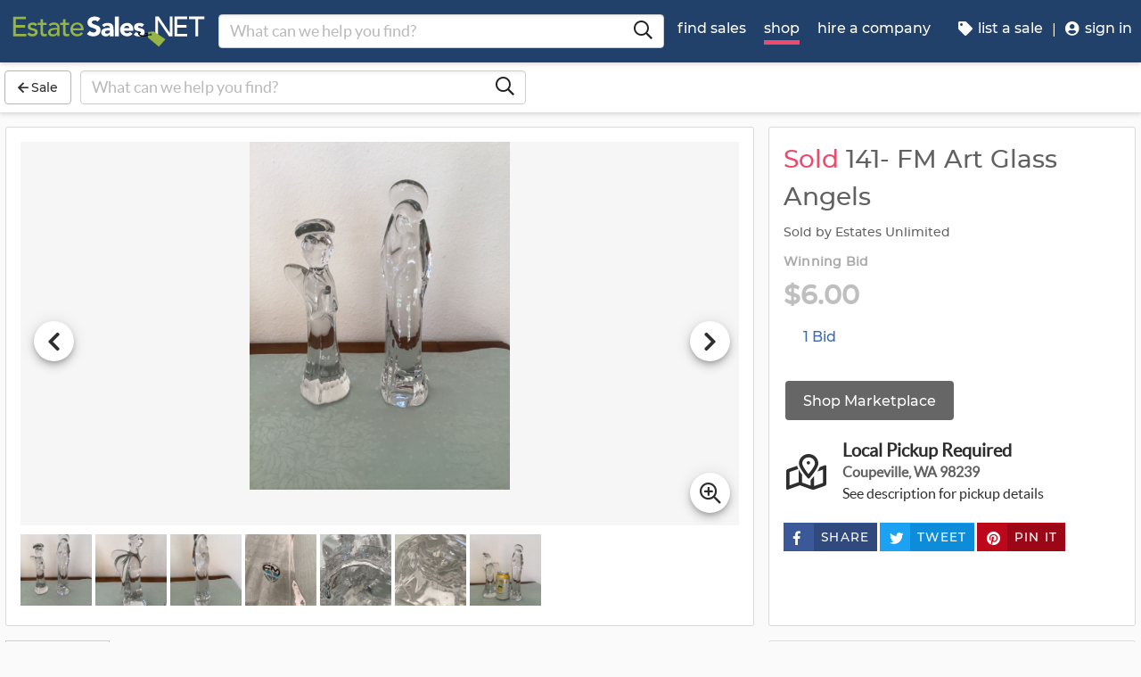

--- FILE ---
content_type: text/html
request_url: https://www.estatesales.net/marketplace/items/1014321
body_size: 20543
content:
<!DOCTYPE html><html lang="en"><head> <meta charset="utf-8"> <base href="/"> <script type="text/javascript" src="/ruxitagentjs_ICA7NVfqrux_10329260115094557.js" data-dtconfig="rid=RID_-303832845|rpid=-1275870132|domain=estatesales.net|reportUrl=/rb_bf06851ujh|app=ea7c4b59f27d43eb|cuc=3grkbf7w|owasp=1|mel=100000|expw=1|featureHash=ICA7NVfqrux|dpvc=1|lastModification=1769412878168|tp=500,50,0|rdnt=1|uxrgce=1|srbbv=2|agentUri=/ruxitagentjs_ICA7NVfqrux_10329260115094557.js"></script><script async="" src="https://www.googletagmanager.com/gtag/js?id=G-J83WF9Z20P" crossorigin="anonymous"></script> <script>function gtag(){dataLayer.push(arguments)}window.dataLayer=window.dataLayer||[],gtag("js",new Date);var customConfig={optimize_id:"GTM-5WB7G25",send_page_view:!1,custom_map:{dimension1:"test_group_name",dimension2:"postal_code_page_filter_status",dimension3:"metro_area_page_filter_status",dimension4:"city_page_type",metric1:"population",metric2:"total_count_of_sales",metric3:"filtered_count_of_sales",metric4:"distance",metric5:"days_out",metric6:"sort_type",metric7:"sale_types_bitmap"}};gtag("config","G-J83WF9Z20P",customConfig)</script> <script>!function(){Grin=window.Grin||(window.Grin=[]);var t=document.createElement("script");t.type="text/javascript",t.async=!0,t.src="https://d38xvr37kwwhcm.cloudfront.net/js/grin-sdk.js";var e=document.getElementsByTagName("script")[0];e.parentNode.insertBefore(t,e)}()</script> <meta name="viewport" content="width=device-width,initial-scale=1,minimal-ui"> <meta name="theme-color" content="#21416A"> <meta name="apple-mobile-web-app-capable" content="yes"> <link rel="manifest" href="/manifest.json"> <link rel="dns-prefetch" href="//dfm0jp10ki2dt.cloudfront.net"> <link rel="dns-prefetch" href="//picturescdn.estatesales.net/"> <link rel="dns-prefetch" href="//api.raygun.io"> <link rel="dns-prefetch" href="//cdn.raygun.io"> <link rel="prefetch" href="https://dfm0jp10ki2dt.cloudfront.net/assets_/images/logo/logo.svg"> <link rel="icon" type="image/x-icon" href="https://dfm0jp10ki2dt.cloudfront.net/assets_/images/logo/icons/icon-72x72.png"> <link rel="apple-touch-icon" sizes="180x180" href="/assets/images/favicons/apple-touch-icon.png"> <meta name="twitter:site" content="@estatesalesnet"> <meta name="robots" content="noindex,follow"> <script type="text/javascript">!function(n,r,e,o,c,t,u,s){n.RaygunObject=c,n[c]=n[c]||function(){(n[c].o=n[c].o||[]).push(arguments)},t=r.createElement(e),r.getElementsByTagName(e)[0],t.async=1,t.src="//cdn.raygun.io/raygun4js/raygun.min.js",s=n.onerror,n.onerror=function(r,e,o,t,u){s&&s(r,e,o,t,u),u||(u=new Error(r)),n[c].q=n[c].q||[],n[c].q.push({e:u})}}(window,document,"script",0,"rg4js")</script> <style>body{overflow-x:hidden}.splash-screen-background{background-color:#3969b1;position:absolute;top:0;bottom:0;left:0;right:0;z-index:-1}.splash-screen__no-js-message{color:#fff;text-align:center;font-family:Arial,Helvetica,sans-serif}.splash-screen__logo{width:100%;display:block;margin:24px auto;max-width:583.33px}.spinner{-webkit-animation:rotation 1.4s linear infinite;animation:rotation 1.4s linear infinite;stroke:#fff;will-change:transform,animation}@-webkit-keyframes rotation{0%{-webkit-transform:rotate(0);transform:rotate(0)}100%{-webkit-transform:rotate(270deg);transform:rotate(270deg)}}@keyframes rotation{0%{-webkit-transform:rotate(0);transform:rotate(0)}100%{-webkit-transform:rotate(270deg);transform:rotate(270deg)}}.circle{stroke-dasharray:187;stroke-dashoffset:0;-webkit-transform-origin:center;-ms-transform-origin:center;transform-origin:center;-webkit-animation:turn 1.4s ease-in-out infinite;animation:turn 1.4s ease-in-out infinite}@-webkit-keyframes turn{0%{stroke-dashoffset:187}50%{stroke-dashoffset:46.75;-webkit-transform:rotate(135deg);transform:rotate(135deg)}100%{stroke-dashoffset:187;-webkit-transform:rotate(450deg);transform:rotate(450deg)}}@keyframes turn{0%{stroke-dashoffset:187}50%{stroke-dashoffset:46.75;-webkit-transform:rotate(135deg);transform:rotate(135deg)}100%{stroke-dashoffset:187;-webkit-transform:rotate(450deg);transform:rotate(450deg)}}</style> <link rel="stylesheet" href="https://dfm0jp10ki2dt.cloudfront.net/styles.5f17965c069e9952.css"><title>141- FM Art Glass Angels bidding ends 3/22 | EstateSales.NET</title><meta property="og:title" content="141- FM Art Glass Angels bidding ends 3/22  | EstateSales.NET"><meta name="keywords" content=""><meta name="description" content="Two signed Ronneby Sweden hand made angels. Angel with praying hands measures 8.25” high signed  L 10-200, Angel with baby measures 10.5” high and signed on the bottom. "><meta property="og:description" content="Two signed Ronneby Sweden hand made angels. Angel with praying hands measures 8.25” high signed  L 10-200, Angel with baby measures 10.5” high and signed on the bottom. "><meta property="og:url" content="https://www.EstateSales.NET/marketplace/items/1014321"><meta name="twitter:card" content="summary"><style ng-app-id="estatesales-net">.main--full-height[_ngcontent-estatesales-net-c3129903636]{min-height:75vh}.main--account-section[_ngcontent-estatesales-net-c3129903636]{min-height:100vh}@media (min-width:960px){.main--account-section[_ngcontent-estatesales-net-c3129903636]{width:calc(100% - 230px);margin-left:230px;padding:0 16px}}@media (min-width:1630px){.main--account-section[_ngcontent-estatesales-net-c3129903636]{margin-left:auto}}@media print{.main--account-section[_ngcontent-estatesales-net-c3129903636]{margin-right:0!important;margin-left:0!important}}mat-sidenav[_ngcontent-estatesales-net-c3129903636]{width:320px}mat-sidenav[_ngcontent-estatesales-net-c3129903636] .content-wrapper[_ngcontent-estatesales-net-c3129903636]{padding:16px}mat-sidenav[_ngcontent-estatesales-net-c3129903636] .close-button[_ngcontent-estatesales-net-c3129903636]{position:absolute;top:10px;right:22px}@media (min-width:375){mat-sidenav[_ngcontent-estatesales-net-c3129903636]{width:350px}}@media (min-width:480px){mat-sidenav[_ngcontent-estatesales-net-c3129903636]{width:420px}}@media (min-width:720px){mat-sidenav[_ngcontent-estatesales-net-c3129903636]{width:660px}}</style><style ng-app-id="estatesales-net">.mat-drawer-container{position:relative;z-index:1;color:var(--mat-sidenav-content-text-color);background-color:var(--mat-sidenav-content-background-color);box-sizing:border-box;-webkit-overflow-scrolling:touch;display:block;overflow:hidden}.mat-drawer-container[fullscreen]{top:0;left:0;right:0;bottom:0;position:absolute}.mat-drawer-container[fullscreen].mat-drawer-container-has-open{overflow:hidden}.mat-drawer-container.mat-drawer-container-explicit-backdrop .mat-drawer-side{z-index:3}.mat-drawer-container.ng-animate-disabled .mat-drawer-backdrop,.mat-drawer-container.ng-animate-disabled .mat-drawer-content,.ng-animate-disabled .mat-drawer-container .mat-drawer-backdrop,.ng-animate-disabled .mat-drawer-container .mat-drawer-content{transition:none}.mat-drawer-backdrop{top:0;left:0;right:0;bottom:0;position:absolute;display:block;z-index:3;visibility:hidden}.mat-drawer-backdrop.mat-drawer-shown{visibility:visible;background-color:var(--mat-sidenav-scrim-color)}.mat-drawer-transition .mat-drawer-backdrop{transition-duration:.4s;transition-timing-function:cubic-bezier(0.25,0.8,0.25,1);transition-property:background-color,visibility}.cdk-high-contrast-active .mat-drawer-backdrop{opacity:.5}.mat-drawer-content{position:relative;z-index:1;display:block;height:100%;overflow:auto}.mat-drawer-transition .mat-drawer-content{transition-duration:.4s;transition-timing-function:cubic-bezier(0.25,0.8,0.25,1);transition-property:transform,margin-left,margin-right}.mat-drawer{box-shadow:0 8px 10px -5px rgba(0,0,0,.2),0 16px 24px 2px rgba(0,0,0,.14),0 6px 30px 5px rgba(0,0,0,.12);position:relative;z-index:4;--mat-sidenav-container-shape:0;color:var(--mat-sidenav-container-text-color);background-color:var(--mat-sidenav-container-background-color);border-top-right-radius:var(--mat-sidenav-container-shape);border-bottom-right-radius:var(--mat-sidenav-container-shape);display:block;position:absolute;top:0;bottom:0;z-index:3;outline:0;box-sizing:border-box;overflow-y:auto;transform:translate3d(-100%,0,0)}.cdk-high-contrast-active .mat-drawer,.cdk-high-contrast-active [dir=rtl] .mat-drawer.mat-drawer-end{border-right:solid 1px currentColor}.cdk-high-contrast-active .mat-drawer.mat-drawer-end,.cdk-high-contrast-active [dir=rtl] .mat-drawer{border-left:solid 1px currentColor;border-right:none}.mat-drawer.mat-drawer-side{z-index:2}.mat-drawer.mat-drawer-end{right:0;transform:translate3d(100%,0,0);border-top-left-radius:var(--mat-sidenav-container-shape);border-bottom-left-radius:var(--mat-sidenav-container-shape);border-top-right-radius:0;border-bottom-right-radius:0}[dir=rtl] .mat-drawer{border-top-left-radius:var(--mat-sidenav-container-shape);border-bottom-left-radius:var(--mat-sidenav-container-shape);border-top-right-radius:0;border-bottom-right-radius:0;transform:translate3d(100%,0,0)}[dir=rtl] .mat-drawer.mat-drawer-end{border-top-right-radius:var(--mat-sidenav-container-shape);border-bottom-right-radius:var(--mat-sidenav-container-shape);border-top-left-radius:0;border-bottom-left-radius:0;left:0;right:auto;transform:translate3d(-100%,0,0)}.mat-drawer[style*="visibility: hidden"]{display:none}.mat-drawer-side{box-shadow:none;border-right-color:var(--mat-sidenav-container-divider-color);border-right-width:1px;border-right-style:solid}.mat-drawer-side.mat-drawer-end{border-left-color:var(--mat-sidenav-container-divider-color);border-left-width:1px;border-left-style:solid;border-right:none}[dir=rtl] .mat-drawer-side{border-left-color:var(--mat-sidenav-container-divider-color);border-left-width:1px;border-left-style:solid;border-right:none}[dir=rtl] .mat-drawer-side.mat-drawer-end{border-right-color:var(--mat-sidenav-container-divider-color);border-right-width:1px;border-right-style:solid;border-left:none}.mat-drawer-inner-container{width:100%;height:100%;overflow:auto;-webkit-overflow-scrolling:touch}.mat-sidenav-fixed{position:fixed}</style><style ng-app-id="estatesales-net">.mat-button .mat-button-focus-overlay,.mat-icon-button .mat-button-focus-overlay{opacity:0}.mat-button:hover:not(.mat-button-disabled) .mat-button-focus-overlay,.mat-stroked-button:hover:not(.mat-button-disabled) .mat-button-focus-overlay{opacity:.04}@media(hover:none){.mat-button:hover:not(.mat-button-disabled) .mat-button-focus-overlay,.mat-stroked-button:hover:not(.mat-button-disabled) .mat-button-focus-overlay{opacity:0}}.mat-button,.mat-flat-button,.mat-icon-button,.mat-stroked-button{box-sizing:border-box;position:relative;-webkit-user-select:none;user-select:none;cursor:pointer;outline:0;border:none;-webkit-tap-highlight-color:transparent;display:inline-block;white-space:nowrap;text-decoration:none;vertical-align:baseline;text-align:center;margin:0;min-width:64px;line-height:36px;padding:0 16px;border-radius:4px;overflow:visible}.mat-button::-moz-focus-inner,.mat-flat-button::-moz-focus-inner,.mat-icon-button::-moz-focus-inner,.mat-stroked-button::-moz-focus-inner{border:0}.mat-button.mat-button-disabled,.mat-flat-button.mat-button-disabled,.mat-icon-button.mat-button-disabled,.mat-stroked-button.mat-button-disabled{cursor:default}.mat-button.cdk-keyboard-focused .mat-button-focus-overlay,.mat-button.cdk-program-focused .mat-button-focus-overlay,.mat-flat-button.cdk-keyboard-focused .mat-button-focus-overlay,.mat-flat-button.cdk-program-focused .mat-button-focus-overlay,.mat-icon-button.cdk-keyboard-focused .mat-button-focus-overlay,.mat-icon-button.cdk-program-focused .mat-button-focus-overlay,.mat-stroked-button.cdk-keyboard-focused .mat-button-focus-overlay,.mat-stroked-button.cdk-program-focused .mat-button-focus-overlay{opacity:.12}.mat-button::-moz-focus-inner,.mat-flat-button::-moz-focus-inner,.mat-icon-button::-moz-focus-inner,.mat-stroked-button::-moz-focus-inner{border:0}.mat-raised-button{box-sizing:border-box;position:relative;-webkit-user-select:none;user-select:none;cursor:pointer;outline:0;border:none;-webkit-tap-highlight-color:transparent;display:inline-block;white-space:nowrap;text-decoration:none;vertical-align:baseline;text-align:center;margin:0;min-width:64px;line-height:36px;padding:0 16px;border-radius:4px;overflow:visible;transform:translate3d(0,0,0);transition:background .4s cubic-bezier(.25, .8, .25, 1),box-shadow 280ms cubic-bezier(.4, 0, .2, 1)}.mat-raised-button::-moz-focus-inner{border:0}.mat-raised-button.mat-button-disabled{cursor:default}.mat-raised-button.cdk-keyboard-focused .mat-button-focus-overlay,.mat-raised-button.cdk-program-focused .mat-button-focus-overlay{opacity:.12}.mat-raised-button::-moz-focus-inner{border:0}.mat-raised-button._mat-animation-noopable{transition:none!important;animation:none!important}.mat-stroked-button{border:1px solid currentColor;padding:0 15px;line-height:34px}.mat-stroked-button .mat-button-focus-overlay,.mat-stroked-button .mat-button-ripple.mat-ripple{top:-1px;left:-1px;right:-1px;bottom:-1px}.mat-fab{box-sizing:border-box;position:relative;-webkit-user-select:none;user-select:none;cursor:pointer;outline:0;border:none;-webkit-tap-highlight-color:transparent;display:inline-block;white-space:nowrap;text-decoration:none;vertical-align:baseline;text-align:center;margin:0;min-width:64px;line-height:36px;padding:0 16px;border-radius:4px;overflow:visible;transform:translate3d(0,0,0);transition:background .4s cubic-bezier(.25, .8, .25, 1),box-shadow 280ms cubic-bezier(.4, 0, .2, 1);min-width:0;border-radius:50%;width:56px;height:56px;padding:0;flex-shrink:0}.mat-fab::-moz-focus-inner{border:0}.mat-fab.mat-button-disabled{cursor:default}.mat-fab.cdk-keyboard-focused .mat-button-focus-overlay,.mat-fab.cdk-program-focused .mat-button-focus-overlay{opacity:.12}.mat-fab::-moz-focus-inner{border:0}.mat-fab._mat-animation-noopable{transition:none!important;animation:none!important}.mat-fab .mat-button-wrapper{padding:16px 0;display:inline-block;line-height:24px}.mat-mini-fab{box-sizing:border-box;position:relative;-webkit-user-select:none;user-select:none;cursor:pointer;outline:0;border:none;-webkit-tap-highlight-color:transparent;display:inline-block;white-space:nowrap;text-decoration:none;vertical-align:baseline;text-align:center;margin:0;min-width:64px;line-height:36px;padding:0 16px;border-radius:4px;overflow:visible;transform:translate3d(0,0,0);transition:background .4s cubic-bezier(.25, .8, .25, 1),box-shadow 280ms cubic-bezier(.4, 0, .2, 1);min-width:0;border-radius:50%;width:40px;height:40px;padding:0;flex-shrink:0}.mat-mini-fab::-moz-focus-inner{border:0}.mat-mini-fab.mat-button-disabled{cursor:default}.mat-mini-fab.cdk-keyboard-focused .mat-button-focus-overlay,.mat-mini-fab.cdk-program-focused .mat-button-focus-overlay{opacity:.12}.mat-mini-fab::-moz-focus-inner{border:0}.mat-mini-fab._mat-animation-noopable{transition:none!important;animation:none!important}.mat-mini-fab .mat-button-wrapper{padding:8px 0;display:inline-block;line-height:24px}.mat-icon-button{padding:0;min-width:0;width:40px;height:40px;flex-shrink:0;line-height:40px;border-radius:50%}.mat-icon-button .mat-icon,.mat-icon-button i{line-height:24px}.mat-button-focus-overlay,.mat-button-ripple.mat-ripple{top:0;left:0;right:0;bottom:0;position:absolute;pointer-events:none;border-radius:inherit}.mat-button-ripple.mat-ripple:not(:empty){transform:translateZ(0)}.mat-button-focus-overlay{opacity:0;transition:opacity .2s cubic-bezier(.35, 0, .25, 1),background-color .2s cubic-bezier(.35, 0, .25, 1)}._mat-animation-noopable .mat-button-focus-overlay{transition:none}.mat-button-ripple-round{border-radius:50%;z-index:1}.mat-button .mat-button-wrapper>*,.mat-fab .mat-button-wrapper>*,.mat-flat-button .mat-button-wrapper>*,.mat-icon-button .mat-button-wrapper>*,.mat-mini-fab .mat-button-wrapper>*,.mat-raised-button .mat-button-wrapper>*,.mat-stroked-button .mat-button-wrapper>*{vertical-align:middle}.mat-form-field:not(.mat-form-field-appearance-legacy) .mat-form-field-prefix .mat-icon-button,.mat-form-field:not(.mat-form-field-appearance-legacy) .mat-form-field-suffix .mat-icon-button{display:inline-flex;justify-content:center;align-items:center;font-size:inherit;width:2.5em;height:2.5em}.mat-fab::before,.mat-flat-button::before,.mat-mini-fab::before,.mat-raised-button::before{margin:calc(calc(var(--mat-focus-indicator-border-width,3px) + 2px) * -1)}.mat-stroked-button::before{margin:calc(calc(var(--mat-focus-indicator-border-width,3px) + 3px) * -1)}.cdk-high-contrast-active .mat-button,.cdk-high-contrast-active .mat-fab,.cdk-high-contrast-active .mat-flat-button,.cdk-high-contrast-active .mat-icon-button,.cdk-high-contrast-active .mat-mini-fab,.cdk-high-contrast-active .mat-raised-button{outline:solid 1px}.mat-datepicker-toggle .mat-mdc-button-base{width:40px;height:40px;padding:8px 0}.mat-datepicker-actions .mat-button-base+.mat-button-base{margin-left:8px}[dir=rtl] .mat-datepicker-actions .mat-button-base+.mat-button-base{margin-left:0;margin-right:8px}</style><style ng-app-id="estatesales-net">mat-icon,mat-icon.mat-accent,mat-icon.mat-primary,mat-icon.mat-warn{color:var(--mat-icon-color)}.mat-icon{-webkit-user-select:none;user-select:none;background-repeat:no-repeat;display:inline-block;fill:currentColor;height:24px;width:24px;overflow:hidden}.mat-icon.mat-icon-inline{font-size:inherit;height:inherit;line-height:inherit;width:inherit}.mat-icon.mat-ligature-font[fontIcon]::before{content:attr(fontIcon)}[dir=rtl] .mat-icon-rtl-mirror{transform:scale(-1,1)}.mat-form-field:not(.mat-form-field-appearance-legacy) .mat-form-field-prefix .mat-icon,.mat-form-field:not(.mat-form-field-appearance-legacy) .mat-form-field-suffix .mat-icon{display:block}.mat-form-field:not(.mat-form-field-appearance-legacy) .mat-form-field-prefix .mat-icon-button .mat-icon,.mat-form-field:not(.mat-form-field-appearance-legacy) .mat-form-field-suffix .mat-icon-button .mat-icon{margin:auto}</style><style ng-app-id="estatesales-net">@media print{[_nghost-estatesales-net-c162886509]{display:none}}.sticky-bar[_ngcontent-estatesales-net-c162886509]{position:fixed;top:54px;left:0;z-index:100;display:block;width:100%;background:#fff}.sticky-bar--transparent[_ngcontent-estatesales-net-c162886509]{background:0 0}.sticky-bar--with-navigation-bar.sticky-bar--show-below-navigation-bar[_ngcontent-estatesales-net-c162886509]{top:110px}.sticky-bar--scrolled[_ngcontent-estatesales-net-c162886509]{top:0}.sticky-bar--scrolled.sticky-bar--with-navigation-bar.sticky-bar--show-below-navigation-bar[_ngcontent-estatesales-net-c162886509]{top:56px}@media (min-width:768px){.sticky-bar[_ngcontent-estatesales-net-c162886509]{top:65px}.sticky-bar--with-navigation-bar.sticky-bar--show-below-navigation-bar[_ngcontent-estatesales-net-c162886509]{top:121px}.sticky-bar--scrolled[_ngcontent-estatesales-net-c162886509]{top:0}}@media (min-width:960px){.sticky-bar[_ngcontent-estatesales-net-c162886509]{top:70px}.sticky-bar--with-navigation-bar.sticky-bar--show-below-navigation-bar[_ngcontent-estatesales-net-c162886509]{top:126px}.sticky-bar--scrolled[_ngcontent-estatesales-net-c162886509]{top:70px}.sticky-bar--scrolled.sticky-bar--with-navigation-bar[_ngcontent-estatesales-net-c162886509]{top:0}}</style><style ng-app-id="estatesales-net">.banner[_ngcontent-estatesales-net-c2520134428]{width:100%;background:#fff;border-bottom:2px solid #b5b5b5;box-shadow:0 2px 5px rgba(0,0,0,.2)}@media (min-width:960px){.banner--side-mount[_ngcontent-estatesales-net-c2520134428]{width:calc(100% - 230px);margin-left:230px}}@media (min-width:110em){.banner--side-mount[_ngcontent-estatesales-net-c2520134428]{width:calc(100% - 290px);margin-left:290px}}@media (min-width:960px){.banner--side-mount[_ngcontent-estatesales-net-c2520134428] .banner__content[_ngcontent-estatesales-net-c2520134428]{margin-left:0}}@media (min-width:1630px){.banner--side-mount[_ngcontent-estatesales-net-c2520134428] .banner__content[_ngcontent-estatesales-net-c2520134428]{margin-left:calc((((100% + 230px) - 1140px)/ 2) - 230px)}}@media (min-width:110em){.banner--side-mount[_ngcontent-estatesales-net-c2520134428] .banner__content[_ngcontent-estatesales-net-c2520134428]{margin-left:calc((((100% + 290px) - 1140px)/ 2) - 290px)}}.banner__content[_ngcontent-estatesales-net-c2520134428]{display:flex;flex-direction:column;justify-content:space-between;margin:auto;padding:16px}.banner__content--single-line[_ngcontent-estatesales-net-c2520134428]{flex-direction:row}.banner__content--single-line[_ngcontent-estatesales-net-c2520134428] .banner__content__message[_ngcontent-estatesales-net-c2520134428]{align-items:center}.banner__content__message[_ngcontent-estatesales-net-c2520134428]{display:flex;align-items:flex-start}.banner__content__actions[_ngcontent-estatesales-net-c2520134428]{display:flex;flex-direction:row;justify-content:flex-end}.banner__content__actions[_ngcontent-estatesales-net-c2520134428] button[_ngcontent-estatesales-net-c2520134428]{margin-left:16px;padding:0}.banner__avatar[_ngcontent-estatesales-net-c2520134428]{background-position:center;background-size:cover}.mat-card-avatar[_ngcontent-estatesales-net-c2520134428]{margin-right:16px}@media (min-width:720px){.mat-card-avatar[_ngcontent-estatesales-net-c2520134428]{margin-right:24px}}</style><style ng-app-id="estatesales-net">@media print{[_nghost-estatesales-net-c2069105243]{display:none}}app-site-search[_ngcontent-estatesales-net-c2069105243]{display:none}@media (min-width:960px){app-site-search[_ngcontent-estatesales-net-c2069105243]{display:flex;flex:1 1 0%;max-width:500px;margin:9px 5px}}</style><style ng-app-id="estatesales-net">app-form-search[_ngcontent-estatesales-net-c3182480929]{width:100%}.main-nav[_ngcontent-estatesales-net-c3182480929],.main-nav__sub-nav[_ngcontent-estatesales-net-c3182480929]{position:fixed;top:0;bottom:0;left:-100%;z-index:8999;width:75%;max-width:320px;overflow-y:auto;background-color:#396bb4;border-right:2px solid #335fa1;transition:left .4s;will-change:left}.main-nav__btn[_ngcontent-estatesales-net-c3182480929],.main-nav__sub-nav__btn[_ngcontent-estatesales-net-c3182480929]{position:relative;display:block;width:100%;padding:12px;color:#fff;text-align:left;text-decoration:none;background:0 0;border:0;border-bottom:2px solid #335fa1;cursor:pointer}.main-nav__btn[_ngcontent-estatesales-net-c3182480929]:hover,.main-nav__sub-nav__btn[_ngcontent-estatesales-net-c3182480929]:hover{color:#fff;background-color:#3564a8}.main-nav__btn[_ngcontent-estatesales-net-c3182480929] .es-icon-caret-right-s[_ngcontent-estatesales-net-c3182480929],.main-nav__sub-nav__btn[_ngcontent-estatesales-net-c3182480929] .es-icon-caret-right-s[_ngcontent-estatesales-net-c3182480929]{position:absolute;top:14px;right:16px;display:block;color:#6e96d1;font-size:1.1em}.main-nav__btn__icon[_ngcontent-estatesales-net-c3182480929],.main-nav__sub-nav__btn__icon[_ngcontent-estatesales-net-c3182480929]{display:inline-block;width:20px;height:20px}.main-nav__back-btn[_ngcontent-estatesales-net-c3182480929],.main-nav__sub-nav__back-btn[_ngcontent-estatesales-net-c3182480929]{position:relative;display:block;width:100%;padding:16px 16px 16px 38px;color:#fff;text-align:left;background-color:#335fa1;border:0;border-bottom:2px solid #335fa1}.main-nav__back-btn[_ngcontent-estatesales-net-c3182480929] es-icon[_ngcontent-estatesales-net-c3182480929],.main-nav__sub-nav__back-btn[_ngcontent-estatesales-net-c3182480929] es-icon[_ngcontent-estatesales-net-c3182480929]{position:absolute;top:18px;left:18px;display:block;color:#95b548;font-size:1.1em}.main-nav[_ngcontent-estatesales-net-c3182480929] [layout~=container][_ngcontent-estatesales-net-c3182480929],.main-nav__sub-nav[_ngcontent-estatesales-net-c3182480929] [layout~=container][_ngcontent-estatesales-net-c3182480929]{padding:0}img.main-nav__btn__icon[_ngcontent-estatesales-net-c3182480929]{float:left;width:17px;margin-right:6px}.main-nav.off-screen-nav-show[_ngcontent-estatesales-net-c3182480929]{left:0}.disable-body-scroll[_ngcontent-estatesales-net-c3182480929]{overflow-y:hidden}.off-screen-nav-overlay[_ngcontent-estatesales-net-c3182480929]{position:fixed;top:0;left:0;z-index:8998;width:100%;height:100%;background:rgba(0,0,0,.8)}.main-nav-active-btn[_ngcontent-estatesales-net-c3182480929]{background-color:#335fa1}.main-nav-active-btn[_ngcontent-estatesales-net-c3182480929] .main-nav__btn__icon[_ngcontent-estatesales-net-c3182480929]{color:#95b548}@media (min-width:960px){.main-nav__btn[_ngcontent-estatesales-net-c3182480929]:hover>.main-nav__btn__icon[_ngcontent-estatesales-net-c3182480929]{color:#95b548}.off-screen-nav-overlay[_ngcontent-estatesales-net-c3182480929]{display:none}.main-nav-hide--lg[_ngcontent-estatesales-net-c3182480929]{display:none}.side-mount[_ngcontent-estatesales-net-c3182480929] .main-nav[_ngcontent-estatesales-net-c3182480929]{z-index:250;max-width:230px;padding-top:70px}.side-mount[_ngcontent-estatesales-net-c3182480929] .top-nav[_ngcontent-estatesales-net-c3182480929]{position:fixed;top:0;left:0;display:block}.side-mount[_ngcontent-estatesales-net-c3182480929] .main-nav__btn[_ngcontent-estatesales-net-c3182480929]{padding:16px 12px;font-size:16px;border:0}.side-mount[_ngcontent-estatesales-net-c3182480929] .main-nav__btn[_ngcontent-estatesales-net-c3182480929] .es-icon-caret-right-s[_ngcontent-estatesales-net-c3182480929]{top:16px}.off-screen-nav[_ngcontent-estatesales-net-c3182480929] .off-screen-nav__header[_ngcontent-estatesales-net-c3182480929]{display:none}}@media (min-width:110em){.side-mount[_ngcontent-estatesales-net-c3182480929] .main-nav[_ngcontent-estatesales-net-c3182480929]{max-width:290px}.side-mount[_ngcontent-estatesales-net-c3182480929] .main-nav__btn__icon[_ngcontent-estatesales-net-c3182480929]{width:30px;height:25px;font-size:1.3em}.side-mount[_ngcontent-estatesales-net-c3182480929] .main-nav__back-btn[_ngcontent-estatesales-net-c3182480929],.side-mount[_ngcontent-estatesales-net-c3182480929] .main-nav__btn[_ngcontent-estatesales-net-c3182480929]{padding:18px 18px 18px 38px}.side-mount[_ngcontent-estatesales-net-c3182480929] .main-nav__back-btn[_ngcontent-estatesales-net-c3182480929] .es-icon-caret-left-s[_ngcontent-estatesales-net-c3182480929],.side-mount[_ngcontent-estatesales-net-c3182480929] .main-nav__back-btn[_ngcontent-estatesales-net-c3182480929] .es-icon-caret-right-s[_ngcontent-estatesales-net-c3182480929],.side-mount[_ngcontent-estatesales-net-c3182480929] .main-nav__btn[_ngcontent-estatesales-net-c3182480929] .es-icon-caret-left-s[_ngcontent-estatesales-net-c3182480929],.side-mount[_ngcontent-estatesales-net-c3182480929] .main-nav__btn[_ngcontent-estatesales-net-c3182480929] .es-icon-caret-right-s[_ngcontent-estatesales-net-c3182480929]{top:20px}}</style><style ng-app-id="estatesales-net">footer[_ngcontent-estatesales-net-c496429052]{clear:both;width:100%;margin-top:24px;overflow:hidden;background-color:#dbdbdb}footer[_ngcontent-estatesales-net-c496429052] a[_ngcontent-estatesales-net-c496429052]{color:#2d2d2d}@media (min-width:960px){footer.side-mount[_ngcontent-estatesales-net-c496429052] .footer-contain[_ngcontent-estatesales-net-c496429052]{margin-left:230px}}@media (min-width:1630px){footer.side-mount[_ngcontent-estatesales-net-c496429052] .footer-contain[_ngcontent-estatesales-net-c496429052]{margin-left:auto}}.footer-contain[_ngcontent-estatesales-net-c496429052]{max-width:1140px;margin:0 auto;padding:0 16px}.footer-list[_ngcontent-estatesales-net-c496429052]{padding:0 12px}.footer-list[_ngcontent-estatesales-net-c496429052] a[_ngcontent-estatesales-net-c496429052]{color:#2d2d2d;text-decoration:none}.footer-list[_ngcontent-estatesales-net-c496429052] a[_ngcontent-estatesales-net-c496429052]:hover{color:#396bb4;text-decoration:underline}.footer-list__link[_ngcontent-estatesales-net-c496429052]{display:block}@media (max-width:480px){.footer-list[_ngcontent-estatesales-net-c496429052]{text-align:center}}@media (min-width:480px){.footer-list[_ngcontent-estatesales-net-c496429052]{margin-top:24px}}.vintage-logo[_ngcontent-estatesales-net-c496429052]{display:block;margin:0 auto;margin-top:24px;margin-bottom:12px}.version-button[_ngcontent-estatesales-net-c496429052]{color:#1a53a7}.footer-social[_ngcontent-estatesales-net-c496429052] a[_ngcontent-estatesales-net-c496429052]{color:#fff}.footer-social[_ngcontent-estatesales-net-c496429052] .follow-us[_ngcontent-estatesales-net-c496429052]{display:block;margin-bottom:16px}@media (max-width:960px){.footer-social[_ngcontent-estatesales-net-c496429052]{text-align:center}}@media (min-width:960px){.footer-social[_ngcontent-estatesales-net-c496429052]{margin-top:24px}}</style><style ng-app-id="estatesales-net">[_nghost-estatesales-net-c1981479130]{display:inline-block;overflow:hidden}@media print{[_nghost-estatesales-net-c1981479130]{display:none}}.social-media-share[_ngcontent-estatesales-net-c1981479130]{width:100%;max-width:565px;overflow:hidden}@media (min-width:320px){.social-media-share.xs[_ngcontent-estatesales-net-c1981479130] .social-media-share__text[_ngcontent-estatesales-net-c1981479130]{display:inline-block}.social-media-share.xs[_ngcontent-estatesales-net-c1981479130] es-icon[_ngcontent-estatesales-net-c1981479130]{height:23px;padding:9px 17px 8px 8px}}@media (min-width:528px){.social-media-share.sm[_ngcontent-estatesales-net-c1981479130] .social-media-share__text[_ngcontent-estatesales-net-c1981479130]{display:inline-block}.social-media-share.sm[_ngcontent-estatesales-net-c1981479130] es-icon[_ngcontent-estatesales-net-c1981479130]{height:23px;padding:9px 17px 8px 8px}}@media (min-width:1440px){.social-media-share.xl[_ngcontent-estatesales-net-c1981479130] .social-media-share__text[_ngcontent-estatesales-net-c1981479130]{display:inline-block}.social-media-share.xl[_ngcontent-estatesales-net-c1981479130] es-icon[_ngcontent-estatesales-net-c1981479130]{height:23px;padding:9px 17px 8px 8px}}.social-media-share__btn[_ngcontent-estatesales-net-c1981479130]{display:block;float:left;height:32px;margin:3px 3px 0 0;padding:0 0 0 3px;color:#fff;font-size:.85em;letter-spacing:.1em;border:0;cursor:pointer}.social-media-share__text[_ngcontent-estatesales-net-c1981479130]{display:none;min-width:64px;margin-left:6px;padding:8px;text-transform:uppercase}a[_ngcontent-estatesales-net-c1981479130] .social-media-share__text[_ngcontent-estatesales-net-c1981479130]{padding:4px 10px}.social-media-share[_ngcontent-estatesales-net-c1981479130] es-icon[_ngcontent-estatesales-net-c1981479130]{display:block;float:left;width:20px;height:33px;padding:10px 24px 8px 8px;font-size:1.15em}.social-media-share[_ngcontent-estatesales-net-c1981479130] .copy-link[_ngcontent-estatesales-net-c1981479130],.social-media-share[_ngcontent-estatesales-net-c1981479130] .print[_ngcontent-estatesales-net-c1981479130]{background-color:#616161}.social-media-share[_ngcontent-estatesales-net-c1981479130] .copy-link[_ngcontent-estatesales-net-c1981479130] .social-media-share__text[_ngcontent-estatesales-net-c1981479130],.social-media-share[_ngcontent-estatesales-net-c1981479130] .print[_ngcontent-estatesales-net-c1981479130] .social-media-share__text[_ngcontent-estatesales-net-c1981479130]{background-color:#4f4f4f}.social-media-share[_ngcontent-estatesales-net-c1981479130] .copy-link[_ngcontent-estatesales-net-c1981479130]{margin-right:0}.social-media-share[_ngcontent-estatesales-net-c1981479130] .pinterest[_ngcontent-estatesales-net-c1981479130]{background-color:#bd081c}.social-media-share[_ngcontent-estatesales-net-c1981479130] .pinterest[_ngcontent-estatesales-net-c1981479130] .social-media-share__text[_ngcontent-estatesales-net-c1981479130]{background-color:#9b0717}.social-media-share[_ngcontent-estatesales-net-c1981479130] .facebook[_ngcontent-estatesales-net-c1981479130]{background-color:#3b5998}.social-media-share[_ngcontent-estatesales-net-c1981479130] .facebook[_ngcontent-estatesales-net-c1981479130] .social-media-share__text[_ngcontent-estatesales-net-c1981479130]{background-color:#314a7e}.social-media-share[_ngcontent-estatesales-net-c1981479130] .twitter[_ngcontent-estatesales-net-c1981479130]{background-color:#1da1f2}.social-media-share[_ngcontent-estatesales-net-c1981479130] .twitter[_ngcontent-estatesales-net-c1981479130] .social-media-share__text[_ngcontent-estatesales-net-c1981479130]{background-color:#0d8cda}.social-media-share[_ngcontent-estatesales-net-c1981479130] .print-btn[_ngcontent-estatesales-net-c1981479130]{background-color:#737373}.social-media-share[_ngcontent-estatesales-net-c1981479130] .print-btn[_ngcontent-estatesales-net-c1981479130] .social-media-share__text[_ngcontent-estatesales-net-c1981479130]{background-color:#616161}</style><style ng-app-id="estatesales-net">[_nghost-estatesales-net-c32216457]{display:block;height:54px}@media (min-width:768px){[_nghost-estatesales-net-c32216457]{height:65px}}@media (min-width:960px){[_nghost-estatesales-net-c32216457]{height:70px}}.with-navigation-bar[_nghost-estatesales-net-c32216457],.with-search-bar[_nghost-estatesales-net-c32216457]{height:110px}@media (min-width:768px){.with-navigation-bar[_nghost-estatesales-net-c32216457],.with-search-bar[_nghost-estatesales-net-c32216457]{height:121px}}@media (min-width:960px){.with-navigation-bar[_nghost-estatesales-net-c32216457],.with-search-bar[_nghost-estatesales-net-c32216457]{height:126px}}@media (min-width:960px){.with-search-bar[_nghost-estatesales-net-c32216457]:not(.with-navigation-bar){height:70px}}.es-header[_ngcontent-estatesales-net-c32216457]{position:relative;top:0;right:0;left:0;z-index:1000;height:54px;padding:0;color:#fff;background-color:#21416a;box-shadow:0 2px 5px rgba(0,0,0,.15)}.es-header--no-fix[_ngcontent-estatesales-net-c32216457]{position:relative!important}.es-header__nav[_ngcontent-estatesales-net-c32216457]{display:flex;width:100%;height:100%;margin:0 auto}.es-header__inner-nav[_ngcontent-estatesales-net-c32216457]{display:none;flex:2 1 0%;align-items:center}.es-header__inner-nav__secondary-link[_ngcontent-estatesales-net-c32216457]{display:none}.es-header__inner-nav__secondary-link--first[_ngcontent-estatesales-net-c32216457]{margin-left:auto}.es-header__logo[_ngcontent-estatesales-net-c32216457]{display:flex;align-items:center;height:54px;padding:0 8px;outline:0}@media (min-width:768px){.es-header__logo[_ngcontent-estatesales-net-c32216457]{height:65px}}@media (min-width:960px){.es-header__logo[_ngcontent-estatesales-net-c32216457]{height:70px}}.es-header__logo[_ngcontent-estatesales-net-c32216457] img[_ngcontent-estatesales-net-c32216457]{width:170px;height:27px;margin-bottom:0}@media (min-width:768px){.es-header__logo[_ngcontent-estatesales-net-c32216457] img[_ngcontent-estatesales-net-c32216457]{width:190px;height:30px}}@media (min-width:960px){.es-header__logo[_ngcontent-estatesales-net-c32216457] img[_ngcontent-estatesales-net-c32216457]{width:220px;height:35px}}.es-header__logo[_ngcontent-estatesales-net-c32216457]:hover{background-color:rgba(0,0,0,.2)}.es-header__buttons[_ngcontent-estatesales-net-c32216457]{display:flex;flex:1 1 0%;align-items:center;justify-content:flex-end}.es-header__buttons__search-btn[_ngcontent-estatesales-net-c32216457]{font-size:20px;background:0 0;border:0;border-right:2px solid rgba(255,255,255,.5)}.es-header__buttons__menu-btn[_ngcontent-estatesales-net-c32216457]{padding:0 12px;color:#fff;font-size:20px;background:0 0;border:0}.es-header__buttons__menu-btn__text[_ngcontent-estatesales-net-c32216457]{vertical-align:top}@media (max-width:340px){.es-header__buttons__menu-btn__text[_ngcontent-estatesales-net-c32216457]{display:none}}.es-header[_ngcontent-estatesales-net-c32216457] es-icon[_ngcontent-estatesales-net-c32216457]{margin-right:6px}@media (min-width:768px){.es-header[_ngcontent-estatesales-net-c32216457]{height:65px}.es-header__inner-nav[_ngcontent-estatesales-net-c32216457]{display:flex}}@media (min-width:960px){.es-header[_ngcontent-estatesales-net-c32216457]{position:fixed;height:70px}.es-header__logo[_ngcontent-estatesales-net-c32216457]{padding:0 8px 0 12px}.es-header__inner-nav__secondary-link[_ngcontent-estatesales-net-c32216457]{display:inline}.es-header__inner-nav__secondary-link-divider[_ngcontent-estatesales-net-c32216457]::before{display:block;margin-top:-6px;content:"|"}.es-header__buttons[_ngcontent-estatesales-net-c32216457]{display:none}}</style><style ng-app-id="estatesales-net">.header-nav-bar[_ngcontent-estatesales-net-c2614363723]{position:sticky;top:0;right:0;left:0;z-index:99;clear:both;margin-top:0;padding:0;background:#fff;box-shadow:0 2px 5px rgba(0,0,0,.15)}.header-nav-bar--fixed[_ngcontent-estatesales-net-c2614363723]{position:fixed;top:0}.header-nav-bar--sticky[_ngcontent-estatesales-net-c2614363723]{position:sticky;top:56px}.header-nav-bar--toggled[_ngcontent-estatesales-net-c2614363723]{z-index:99}.header-nav-bar--no-shadow[_ngcontent-estatesales-net-c2614363723]{box-shadow:none}.header-nav-bar__container[_ngcontent-estatesales-net-c2614363723]{display:flex;margin:0 auto}</style><style ng-app-id="estatesales-net">[_nghost-estatesales-net-c3260739747]{position:relative;display:block}es-suggestions-list[_ngcontent-estatesales-net-c3260739747]{position:absolute;top:35px;z-index:1;width:100%}</style><style ng-app-id="estatesales-net">[_nghost-estatesales-net-c2427027580]{position:relative;display:block}input[_ngcontent-estatesales-net-c2427027580]{height:38px;margin:0;padding-right:47px;overflow:hidden;font-size:1.1em;text-overflow:ellipsis;border-radius:4px}input[_ngcontent-estatesales-net-c2427027580]:focus{outline:0}input.with-loading-spinner[_ngcontent-estatesales-net-c2427027580]{padding-right:70px}es-icon.spinner[_ngcontent-estatesales-net-c2427027580]{position:absolute;top:7px;right:42px}es-icon-button[_ngcontent-estatesales-net-c2427027580]{position:absolute;top:0;right:0}input[type=search][_ngcontent-estatesales-net-c2427027580]{box-sizing:border-box}</style><style ng-app-id="estatesales-net">button[_ngcontent-estatesales-net-c4059587593]{display:inline-block;width:48px;min-width:0;height:44px;height:38px;margin:0;padding:8px 0 6px;color:#222;font-size:1.3em;line-height:1.5rem;text-align:center;background:0 0;border:0;outline:0;box-shadow:none;cursor:pointer}</style><style ng-app-id="estatesales-net">[_nghost-estatesales-net-c2572871812]{display:inline-block}.header-link[_ngcontent-estatesales-net-c2572871812]{display:flex;align-items:center;height:54px;padding:0 10px;color:#fff;font-size:16px;font-family:montserratregular,Helvetica,Arial,"Lucida Grande",sans-serif!important;line-height:1.5em;text-decoration:none;background:0 0;border:0}@media (min-width:768px){.header-link[_ngcontent-estatesales-net-c2572871812]{height:65px}}@media (min-width:960px){.header-link[_ngcontent-estatesales-net-c2572871812]{height:70px}}.header-link[_ngcontent-estatesales-net-c2572871812]:hover{text-decoration:none;background-color:rgba(0,0,0,.2)}.header-link[_ngcontent-estatesales-net-c2572871812] es-icon[_ngcontent-estatesales-net-c2572871812],.header-link[_ngcontent-estatesales-net-c2572871812] span[_ngcontent-estatesales-net-c2572871812]{margin-top:-6px}.header-link--active[_ngcontent-estatesales-net-c2572871812] span[_ngcontent-estatesales-net-c2572871812]{margin-top:0;padding-bottom:1px;border-bottom:5px solid #eb4b6d}.menu-links[_ngcontent-estatesales-net-c2572871812]{position:relative}.menu-links[_ngcontent-estatesales-net-c2572871812] .header-link[_ngcontent-estatesales-net-c2572871812]:focus es-icon[_ngcontent-estatesales-net-c2572871812]{color:#fff!important}.menu-links__icon[_ngcontent-estatesales-net-c2572871812]{margin-right:0!important;padding:11px 18px;color:#616161;font-size:16px}.menu-links__icon[_ngcontent-estatesales-net-c2572871812]:last-child{padding-bottom:0}.menu-links__list[_ngcontent-estatesales-net-c2572871812]{position:relative;width:227px}.menu-links__tab[_ngcontent-estatesales-net-c2572871812]{position:absolute;border-right:16px solid transparent;border-bottom:16px solid #fff;border-left:16px solid transparent}.menu-links__sign-in[_ngcontent-estatesales-net-c2572871812]{position:absolute;top:0;left:-119px}.menu-links__sign-in[_ngcontent-estatesales-net-c2572871812] .menu-links__tab[_ngcontent-estatesales-net-c2572871812]{top:-17px;left:120px}.menu-links__link[_ngcontent-estatesales-net-c2572871812]{display:inline-block;padding:8px 0;color:#2d2d2d;font-weight:500;font-size:14px;font-family:montserratmedium,Helvetica,Arial,"Lucida Grande",sans-serif}es-icon[_ngcontent-estatesales-net-c2572871812]{margin-right:6px}es-icon[class=es-icon-tag][_ngcontent-estatesales-net-c2572871812],es-icon[class=es-icon-user-solid-circle][_ngcontent-estatesales-net-c2572871812]{display:inline-block;padding-right:2px;color:rgba(246,246,246,.75);font-size:16px;vertical-align:middle}es-icon[class=es-icon-plus][_ngcontent-estatesales-net-c2572871812]{font-size:11px}</style><style ng-app-id="estatesales-net">[_nghost-estatesales-net-c28912886]{display:flex;justify-content:space-between;width:100%}.site-header-nav-bar__left-content[_ngcontent-estatesales-net-c28912886]{display:flex;width:100%}.site-header-nav-bar__left-content[_ngcontent-estatesales-net-c28912886] button[_ngcontent-estatesales-net-c28912886]{padding:0 16px 0 10px;font-size:1.3em;background:0 0;border:0}@media (min-width:960px){.site-header-nav-bar__left-content[_ngcontent-estatesales-net-c28912886] button[_ngcontent-estatesales-net-c28912886]{display:none}}.site-header-nav-bar__right-content[_ngcontent-estatesales-net-c28912886]{display:flex}.site-header-nav-bar__right-content[_ngcontent-estatesales-net-c28912886] .site-header-nav-bar__btn[_ngcontent-estatesales-net-c28912886]:first-of-type{margin-right:2px}.site-header-nav-bar__right-content__btn[_ngcontent-estatesales-net-c28912886]{padding-top:10px;padding-left:18px}@media (min-width:768px){.site-header-nav-bar__right-content__btn[_ngcontent-estatesales-net-c28912886]{width:81px}}@media (min-width:960px){.site-header-nav-bar__right-content__btn[_ngcontent-estatesales-net-c28912886]:first-child{width:101px}}.site-header-nav-bar__btn[_ngcontent-estatesales-net-c28912886]{height:38px;margin:9px 5px;font-size:14px}.site-header-nav-bar__btn__return[_ngcontent-estatesales-net-c28912886]{padding:12px 14px;background-color:#fff;border:1px solid #b5b5b5}.site-header-nav-bar__btn__return[_ngcontent-estatesales-net-c28912886] es-icon[_ngcontent-estatesales-net-c28912886]{color:#2d2d2d;font-weight:700}@media (min-width:768px){.site-header-nav-bar__btn__return[_ngcontent-estatesales-net-c28912886]{width:auto;max-width:195px}}.site-header-nav-bar__btn[_ngcontent-estatesales-net-c28912886] es-icon[_ngcontent-estatesales-net-c28912886]{margin-right:0;font-size:13px}.site-header-nav-bar__btn-label[_ngcontent-estatesales-net-c28912886]{display:none;white-space:nowrap}@media (min-width:768px){.site-header-nav-bar__btn-label[_ngcontent-estatesales-net-c28912886]{display:inline-block}}.site-header-nav-bar__btn-label--previous[_ngcontent-estatesales-net-c28912886]{display:none}@media (min-width:960px){.site-header-nav-bar__btn-label--previous[_ngcontent-estatesales-net-c28912886]{display:inline-block}}.site-header-nav-bar__btn-label--prev[_ngcontent-estatesales-net-c28912886]{display:none}@media (min-width:768px){.site-header-nav-bar__btn-label--prev[_ngcontent-estatesales-net-c28912886]{display:inline-block}}@media (min-width:960px){.site-header-nav-bar__btn-label--prev[_ngcontent-estatesales-net-c28912886]{display:none}}app-site-search[_ngcontent-estatesales-net-c28912886]{display:block;width:100%;margin:9px 5px}app-site-search.show-buttons[_ngcontent-estatesales-net-c28912886]{max-width:500px}@media (min-width:960px){app-site-search.not-fixed[_ngcontent-estatesales-net-c28912886]{display:none}}</style><style ng-app-id="estatesales-net">mat-divider[_ngcontent-estatesales-net-c1766007904]{position:absolute;right:0;left:0}</style><style ng-app-id="estatesales-net">.purchase-info[_ngcontent-estatesales-net-c3369497264]{display:block;margin-bottom:18px}app-social-media-share[_ngcontent-estatesales-net-c3369497264]{display:block;margin-top:10px}app-item-view-payment-method-info[_ngcontent-estatesales-net-c3369497264] .item-view-icon-list-item,app-item-view-pickup-info[_ngcontent-estatesales-net-c3369497264] .item-view-icon-list-item,app-item-view-shipping-info[_ngcontent-estatesales-net-c3369497264] .item-view-icon-list-item{display:flex;align-items:center}app-item-view-payment-method-info[_ngcontent-estatesales-net-c3369497264] .item-view-icon-list-item es-icon,app-item-view-pickup-info[_ngcontent-estatesales-net-c3369497264] .item-view-icon-list-item es-icon,app-item-view-shipping-info[_ngcontent-estatesales-net-c3369497264] .item-view-icon-list-item es-icon{width:50px;font-size:40px!important;text-align:center}app-item-view-payment-method-info[_ngcontent-estatesales-net-c3369497264] .item-view-icon-list-item__title,app-item-view-pickup-info[_ngcontent-estatesales-net-c3369497264] .item-view-icon-list-item__title,app-item-view-shipping-info[_ngcontent-estatesales-net-c3369497264] .item-view-icon-list-item__title{font-weight:700;font-size:20px}app-item-view-payment-method-info[_ngcontent-estatesales-net-c3369497264] .item-view-icon-list-item__subtitle,app-item-view-pickup-info[_ngcontent-estatesales-net-c3369497264] .item-view-icon-list-item__subtitle,app-item-view-shipping-info[_ngcontent-estatesales-net-c3369497264] .item-view-icon-list-item__subtitle{color:#616161;font-weight:700}</style><style ng-app-id="estatesales-net">[_nghost-estatesales-net-c2410915471]{display:block;padding:12px;text-align:center}div[_ngcontent-estatesales-net-c2410915471]{margin-bottom:10px;color:#616161;font-size:22px}</style><style ng-app-id="estatesales-net">[_nghost-estatesales-net-c3990167871]{display:inline-block}.es-spinner[_ngcontent-estatesales-net-c3990167871]{position:relative;width:100px;height:100px}.es-spinner[_ngcontent-estatesales-net-c3990167871] es-icon[_ngcontent-estatesales-net-c3990167871]{font-size:56px}.es-spinner__circle[_ngcontent-estatesales-net-c3990167871]{position:absolute;width:100px;height:100px;border:10px solid rgba(219,219,219,.7);border-left:10px solid #cfcfcf;border-radius:50%;transform:translateZ(0);animation:_ngcontent-estatesales-net-c3990167871_spin 1.1s infinite linear}.es-spinner__tag[_ngcontent-estatesales-net-c3990167871]{position:absolute;top:25px;left:25px;display:block;margin:0 auto;color:#cfcfcf}.es-spinner.es-spinner--medium[_ngcontent-estatesales-net-c3990167871]{width:75px;height:75px}.es-spinner.es-spinner--medium[_ngcontent-estatesales-net-c3990167871] es-icon[_ngcontent-estatesales-net-c3990167871]{font-size:40px}.es-spinner.es-spinner--medium[_ngcontent-estatesales-net-c3990167871] .es-spinner__circle[_ngcontent-estatesales-net-c3990167871]{width:75px;height:75px}.es-spinner.es-spinner--medium[_ngcontent-estatesales-net-c3990167871] .es-spinner__circle[_ngcontent-estatesales-net-c3990167871]{border-width:8px;border-left-width:8px}.es-spinner.es-spinner--medium[_ngcontent-estatesales-net-c3990167871] .es-spinner__tag[_ngcontent-estatesales-net-c3990167871]{top:19px;left:19px}.es-spinner.es-spinner--small[_ngcontent-estatesales-net-c3990167871]{width:50px;height:50px}.es-spinner.es-spinner--small[_ngcontent-estatesales-net-c3990167871] es-icon[_ngcontent-estatesales-net-c3990167871]{font-size:24px}.es-spinner.es-spinner--small[_ngcontent-estatesales-net-c3990167871] .es-spinner__circle[_ngcontent-estatesales-net-c3990167871]{width:50px;height:50px}.es-spinner.es-spinner--small[_ngcontent-estatesales-net-c3990167871] .es-spinner__circle[_ngcontent-estatesales-net-c3990167871]{border-width:6px;border-left-width:6px}.es-spinner.es-spinner--small[_ngcontent-estatesales-net-c3990167871] .es-spinner__tag[_ngcontent-estatesales-net-c3990167871]{top:14px;left:14px}.es-spinner.es-spinner--xsmall[_ngcontent-estatesales-net-c3990167871]{width:25px;height:25px;top:6px}.es-spinner.es-spinner--xsmall[_ngcontent-estatesales-net-c3990167871] es-icon[_ngcontent-estatesales-net-c3990167871]{font-size:10px}.es-spinner.es-spinner--xsmall[_ngcontent-estatesales-net-c3990167871] .es-spinner__circle[_ngcontent-estatesales-net-c3990167871]{width:25px;height:25px}.es-spinner.es-spinner--xsmall[_ngcontent-estatesales-net-c3990167871] .es-spinner__circle[_ngcontent-estatesales-net-c3990167871]{border-width:4px;border-left-width:4px}.es-spinner.es-spinner--xsmall[_ngcontent-estatesales-net-c3990167871] .es-spinner__tag[_ngcontent-estatesales-net-c3990167871]{top:8px;left:8px}.es-spinner.es-spinner--light[_ngcontent-estatesales-net-c3990167871] .es-spinner__circle[_ngcontent-estatesales-net-c3990167871]{border-left-color:#fff}.es-spinner.es-spinner--light[_ngcontent-estatesales-net-c3990167871] .es-spinner__tag[_ngcontent-estatesales-net-c3990167871]{color:#fff}@keyframes _ngcontent-estatesales-net-c3990167871_spin{0%{transform:rotate(0)}100%{transform:rotate(360deg)}}</style><style ng-app-id="estatesales-net">iframe[title="Opens a widget where you can chat to one of our agents"]{display:none!important}</style><link rel="canonical" href="https://www.EstateSales.NET/marketplace/items/1014321"><meta property="og:image" content="https://picturescdn.estatesales.net/onlineitempicture/f6312c63-5305-47e3-913f-9555321b5b28-lg.jpg"><meta property="og:image:width" content="720"><meta property="og:image:height" content="960"><meta property="og:image" content="https://www.estatesales.net/assets_/images/logo/square-with-name-and-tag.png"><meta property="og:image:width" content="1024"><meta property="og:image:height" content="1024"><meta name="twitter:image" content="https://picturescdn.estatesales.net/onlineitempicture/f6312c63-5305-47e3-913f-9555321b5b28-lg.jpg"><style ng-app-id="estatesales-net">.bid-info-icon[_ngcontent-estatesales-net-c3112333579]{padding-left:2px;font-size:1.2em}.h1[_ngcontent-estatesales-net-c3112333579] strong[_ngcontent-estatesales-net-c3112333579]{font-size:30px}.item-discount--font-md[_ngcontent-estatesales-net-c3112333579]{color:#2d2d2d;font-weight:400;font-size:16px}.expired[_ngcontent-estatesales-net-c3112333579]{opacity:.4}</style><style ng-app-id="estatesales-net">app-card-dropdown{display:block;border:1px solid #d9d9d9}app-card-dropdown [header]{margin-bottom:0!important}app-card-dropdown:first-child{border-top:1px solid #d9d9d9}app-card-dropdown:first-child,app-card-dropdown:first-child es-card{border-top-left-radius:3px;border-top-right-radius:3px}app-card-dropdown:last-child,app-card-dropdown:last-child es-card{border-bottom-right-radius:3px;border-bottom-left-radius:3px}@media (min-width:960px){app-card-dropdown[open-lg] .card-dropdown__open-btn{display:none}app-card-dropdown[open-lg] .card-dropdown__content{display:block!important}}@media (min-width:960px){app-card-dropdown[keep-header] .card-dropdown__open-btn{display:flex}app-card-dropdown[keep-header] .card-dropdown__angle-icon{display:none}}app-card-dropdown [content]>:last-child{margin-bottom:0!important}app-card-dropdown es-card{border:0;border-radius:0}app-card-dropdown .header-icon{margin-right:10px}app-card-dropdown .header-icon:empty{display:none}app-card-dropdown .card-dropdown__open-btn{position:relative;flex-wrap:nowrap;align-items:center;padding:0;background-color:transparent;border:0;cursor:pointer}app-card-dropdown .card-dropdown__open-btn>.opened{white-space:normal}app-card-dropdown .card-dropdown__header{overflow:hidden;color:#616161;font-size:1em;white-space:nowrap;text-overflow:ellipsis}app-card-dropdown .card-dropdown__header es-icon{margin:-3px 10px 0 0;color:#396bb4;font-size:23px}app-card-dropdown .card-dropdown__angle-icon{margin-left:5px}@media print{app-card-dropdown .card-dropdown__content{display:block!important}app-card-dropdown .card-dropdown__open-btn{display:none!important}}</style><style ng-app-id="estatesales-net">*,::after,::before{box-sizing:border-box}dialog{height:100%;width:100%;border:0;display:block;padding:0;margin:0}.ngx-modal-overlay{display:block;z-index:9999;position:fixed;overflow-x:hidden;overflow-y:auto;right:0;left:0;top:0;bottom:0;background-color:rgba(0,0,0,.7)}.ngx-modal-overlay.hidden{display:none}.ngx-modal{z-index:2;position:relative;margin:0 auto;min-height:100%;width:100%;background-color:#fff;box-shadow:0 7px 8px -4px rgba(0,0,0,.2),0 13px 19px 2px rgba(0,0,0,.14),0 5px 24px 4px rgba(0,0,0,.12)}@media (min-width:720px){.ngx-modal{margin:38px auto;min-height:200px;height:auto;width:90%;max-width:520px}}.ngx-modal__header{min-height:30px}.ngx-modal__content{padding:12px;overflow:hidden;width:100%}.ngx-modal__close-btn{text-decoration:none;display:block;padding:4px 14px;font-size:30px;border:0;cursor:pointer;position:absolute;top:0;right:0;background-color:transparent;color:#2d2d2d}.ngx-modal__close-btn:hover{background-color:#f2f2f2}.ngx-modal__close-btn svg{width:20px}ngx-modal [ngx-modal-header]{padding:10px 12px;border-bottom:1px solid #ccc}ngx-modal [ngx-modal-footer]{padding:12px;border-top:1px solid #ccc}</style><style ng-app-id="estatesales-net">[_nghost-estatesales-net-c3028305408]{display:block;overflow:hidden}.image-gallery__main-image-wrap[_ngcontent-estatesales-net-c3028305408]{position:relative;width:100%;overflow:hidden;background-color:#f6f6f6}.image-gallery__main-image[_ngcontent-estatesales-net-c3028305408]{width:100%;height:100%;min-height:280px;max-height:300px;object-fit:contain;border-bottom:10px solid #f6f6f6;cursor:pointer}@media (min-height:720px){.image-gallery__main-image[_ngcontent-estatesales-net-c3028305408]{min-height:380px;max-height:400px}}@media (min-height:900px){.image-gallery__main-image[_ngcontent-estatesales-net-c3028305408]{min-height:520px;max-height:540px}}.image-gallery__btn-bottom-right[_ngcontent-estatesales-net-c3028305408],.image-gallery__btn-left[_ngcontent-estatesales-net-c3028305408],.image-gallery__btn-right[_ngcontent-estatesales-net-c3028305408]{position:absolute;top:0;bottom:0;width:40px}.image-gallery__btn-left[_ngcontent-estatesales-net-c3028305408],.image-gallery__btn-right[_ngcontent-estatesales-net-c3028305408]{top:calc(50% - 20px)}.image-gallery__btn-bottom-right[_ngcontent-estatesales-net-c3028305408],.image-gallery__btn-right[_ngcontent-estatesales-net-c3028305408]{right:15px}.image-gallery__btn-left[_ngcontent-estatesales-net-c3028305408]{left:15px}.image-gallery__btn-bottom-right[_ngcontent-estatesales-net-c3028305408]{top:calc(100% - 65px)}.image-gallery__content[_ngcontent-estatesales-net-c3028305408]{right:left;width:100%;padding:6px 6px 2px;background-color:rgba(255,255,255,.7)}.image-gallery__image-list[_ngcontent-estatesales-net-c3028305408]{width:100%;margin-top:10px;overflow-x:auto;overflow-y:hidden;white-space:nowrap}.image-gallery__image-list-item[_ngcontent-estatesales-net-c3028305408]{display:inline-block;width:80px;height:80px;margin-right:4px}</style><style ng-app-id="estatesales-net">es-icon[_ngcontent-estatesales-net-c1189546479]{box-shadow:0 3px 5px -1px rgba(0,0,0,.2),0 6px 10px 0 rgba(0,0,0,.14),0 1px 18px 0 rgba(0,0,0,.12);cursor:pointer}</style><style ng-app-id="estatesales-net">*,:after,:before{box-sizing:border-box}ngx-tab-routes,ngx-tabs{--color-active:#db0b37;--color-hover:#a5a5a5;--border:1px solid #ccc;--tab-breakpoint:480px;display:block}.ngx-tabs{display:block}.ngx-tabs__nav{margin-bottom:0;padding-left:0;list-style:none}.ngx-tabs__nav:after,.ngx-tabs__nav:before{content:" ";display:table;clear:both}.ngx-tabs__nav>a,.ngx-tabs__nav>button{position:relative;display:block;background-color:transparent;width:50%;float:left;margin-bottom:-1px;cursor:pointer;padding:10px 6px;line-height:1.42857143;text-decoration:none;text-align:center;transition:all .3s;font-weight:500;font-size:14px}.ngx-tabs__nav>a.active,.ngx-tabs__nav>a.active:focus,.ngx-tabs__nav>a.active:hover,.ngx-tabs__nav>button.active,.ngx-tabs__nav>button.active:focus,.ngx-tabs__nav>button.active:hover{cursor:default;color:#db0b37;color:var(--color-active)}.ngx-tabs__nav>a:focus,.ngx-tabs__nav>a:hover,.ngx-tabs__nav>button:focus,.ngx-tabs__nav>button:hover{color:#a5a5a5;color:var(--color-hover)}.ngx-tabs__nav>a:nth-child(-n+3),.ngx-tabs__nav>button:nth-child(-n+3){border-bottom:1px solid #ccc;border-bottom:var(--border)}.ngx-tabs__nav>a:nth-child(2n),.ngx-tabs__nav>button:nth-child(2n){border-right:1px solid #ccc;border-right:var(--border)}@media (min-width:300px){.ngx-tabs__nav>a,.ngx-tabs__nav>button{margin-right:2px;width:auto;text-align:left;border:1px solid transparent;border-bottom:3px solid transparent}.ngx-tabs__nav>a:nth-child(2n),.ngx-tabs__nav>button:nth-child(2n){border-right:0}.ngx-tabs__nav>a:nth-child(-n+3),.ngx-tabs__nav>button:nth-child(-n+3){border-bottom:3px solid transparent}.ngx-tabs__nav>a.active,.ngx-tabs__nav>button.active{background-color:#fff;border:1px solid #ccc;border:var(--border);border-bottom:3px solid transparent}}@media (min-width:480px){.ngx-tabs__nav>a,.ngx-tabs__nav>button{padding:10px 15px}}.ngx-tab__content{padding:8px 0 0;overflow:visible;min-height:225px;border-top:1px solid #ccc;border-top:var(--border)}@media (min-width:480px){.ngx-tab__content{padding:20px 0 0}}</style><style ng-app-id="estatesales-net">.org-details-card__logo[_ngcontent-estatesales-net-c1270894862]{width:160px;margin-bottom:0;padding:7px;border:2px solid #f6f6f6}.org-details-card[_ngcontent-estatesales-net-c1270894862] .content-image-wrapper[_ngcontent-estatesales-net-c1270894862]{display:none;float:left;max-width:200px;padding-right:30px}@media (min-width:480px){.org-details-card[_ngcontent-estatesales-net-c1270894862] .content-image-wrapper[_ngcontent-estatesales-net-c1270894862]{display:block}}.org-details-card[_ngcontent-estatesales-net-c1270894862] .content-body-wrapper[_ngcontent-estatesales-net-c1270894862]{float:left;width:100%}.org-details-card[_ngcontent-estatesales-net-c1270894862] .content-body-wrapper[_ngcontent-estatesales-net-c1270894862] .list-icon--disc[_ngcontent-estatesales-net-c1270894862]{display:flex}.org-details-card[_ngcontent-estatesales-net-c1270894862] .content-body-wrapper[_ngcontent-estatesales-net-c1270894862] .list-icon--disc[_ngcontent-estatesales-net-c1270894862] .list-icon__item[_ngcontent-estatesales-net-c1270894862]{min-width:130px}@media (min-width:480px){.org-details-card[_ngcontent-estatesales-net-c1270894862] .content-body-wrapper[_ngcontent-estatesales-net-c1270894862]{max-width:calc(100% - 190px)}}</style><style ng-app-id="estatesales-net">[_nghost-estatesales-net-c3019558073]{display:block;width:100%;height:100%}.item-card[_ngcontent-estatesales-net-c3019558073]{background-color:#fff;border:1px solid #d9d9d9;border-radius:3px;position:relative;display:block;width:100%;height:100%;overflow:hidden;text-decoration:none;cursor:pointer}.item-card__img[_ngcontent-estatesales-net-c3019558073]{position:absolute;top:0;right:0;left:0;width:100%;height:100%;height:200px;margin-bottom:0;background-color:#b5b5b5;background-repeat:no-repeat;background-position:50%;background-size:cover;cursor:pointer}.item-card__img[_ngcontent-estatesales-net-c3019558073] img[_ngcontent-estatesales-net-c3019558073]{position:relative;position:absolute;top:0;right:0;bottom:0;left:0;display:inline-block;width:100%;height:100%;margin-bottom:0;object-fit:cover;overflow:hidden;cursor:pointer}.item-card__img--greyscale[_ngcontent-estatesales-net-c3019558073]{filter:grayscale(100%)}.item-card__price-tab[_ngcontent-estatesales-net-c3019558073]{position:absolute;bottom:0;display:block;padding:4px 8px;color:#fff;font-size:18px;background-color:#95b548}.item-card__price-tab[_ngcontent-estatesales-net-c3019558073] es-icon[_ngcontent-estatesales-net-c3019558073]{display:inline-block;margin-left:4px}.item-card__price-tab--unavailable[_ngcontent-estatesales-net-c3019558073]{background-color:#616161}.item-card__content[_ngcontent-estatesales-net-c3019558073]{position:relative;margin-top:200px;padding:4px 8px;color:#2d2d2d}.item-card__name[_ngcontent-estatesales-net-c3019558073]{margin-top:2px;margin-bottom:0;overflow:hidden;color:#2d2d2d;font-size:16px;line-height:18px;white-space:nowrap;text-overflow:ellipsis}.item-card__base-buy-now-price[_ngcontent-estatesales-net-c3019558073]{margin-right:6px;font-size:15px}.item-card__discount-percentage[_ngcontent-estatesales-net-c3019558073]{position:absolute;top:0;left:0;display:inline-block;padding:4px 8px;color:#fff;font-size:16px;background-color:#eb4b6d;border-bottom-right-radius:5px}.item-card__delivery[_ngcontent-estatesales-net-c3019558073]{display:inline-block;color:#616161;font-size:14px}.item-card__bids[_ngcontent-estatesales-net-c3019558073]{position:absolute;right:10px;bottom:10px;font-size:14px;line-height:14px}.item-card__address[_ngcontent-estatesales-net-c3019558073]{display:block;font-size:14px}.item-card__unavailable-label[_ngcontent-estatesales-net-c3019558073]{position:absolute;top:11px;right:-28px;z-index:1;width:104px;padding:1px 6px;color:#fff;text-align:center;background-color:#eb4b6d;transform:rotate(45deg)}.item-card__time-left[_ngcontent-estatesales-net-c3019558073]{color:#616161;font-size:14px}.item-card--mini[_ngcontent-estatesales-net-c3019558073]{position:relative;display:block;width:100%;padding-top:100%;overflow:hidden;background-color:#b5b5b5}.item-card--mini[_ngcontent-estatesales-net-c3019558073] img[_ngcontent-estatesales-net-c3019558073]{position:absolute;top:0;right:0;bottom:0;left:0;width:100%;height:100%;object-fit:cover}.item-card--mini__price-tab[_ngcontent-estatesales-net-c3019558073]{position:absolute;bottom:0;left:0;padding:4px 8px;color:#fff;font-size:16px;background-color:#95b548}.item-card--placeholder.item-card--mini[_ngcontent-estatesales-net-c3019558073]{background-color:#b5b5b5}.item-card--placeholder[_ngcontent-estatesales-net-c3019558073] .item-card__price-tab[_ngcontent-estatesales-net-c3019558073]{width:100px}.item-card--placeholder[_ngcontent-estatesales-net-c3019558073] .item-card--mini__price-tab[_ngcontent-estatesales-net-c3019558073]{width:85px}.item-card--placeholder[_ngcontent-estatesales-net-c3019558073] .item-card__content[_ngcontent-estatesales-net-c3019558073]{height:100px}</style></head> <body> <app-root ng-version="16.2.12" ng-server-context="other"><router-outlet></router-outlet><app-site-layout _nghost-estatesales-net-c3129903636="" class="ng-star-inserted"><mat-sidenav-container _ngcontent-estatesales-net-c3129903636="" ngskiphydration="" class="mat-drawer-container mat-sidenav-container ng-star-inserted"><div class="mat-drawer-backdrop ng-star-inserted"></div><div tabindex="0" class="cdk-visually-hidden cdk-focus-trap-anchor" aria-hidden="true"></div><div tabindex="0" class="cdk-visually-hidden cdk-focus-trap-anchor" aria-hidden="true"></div><mat-sidenav-content _ngcontent-estatesales-net-c3129903636="" ngskiphydration="" class="mat-drawer-content mat-sidenav-content"><app-sticky-bar _ngcontent-estatesales-net-c3129903636="" _nghost-estatesales-net-c162886509=""><div _ngcontent-estatesales-net-c162886509="" class="sticky-bar sticky-bar--transparent sticky-bar--with-navigation-bar" style="margin-top:0"><app-banner-outlet _ngcontent-estatesales-net-c3129903636="" class="material-styles ng-tns-c2520134428-1 ng-star-inserted" _nghost-estatesales-net-c2520134428=""></app-banner-outlet></div></app-sticky-bar><app-legacy-styles _ngcontent-estatesales-net-c3129903636=""><app-site-header _ngcontent-estatesales-net-c3129903636="" _nghost-estatesales-net-c2069105243="" class="ng-star-inserted"><div _ngcontent-estatesales-net-c2069105243="" class="ng-star-inserted"><app-header _ngcontent-estatesales-net-c2069105243="" _nghost-estatesales-net-c32216457="" class="with-navigation-bar with-search-bar"><header _ngcontent-estatesales-net-c32216457="" class="es-header es-header--no-fix"><nav _ngcontent-estatesales-net-c32216457="" class="es-header__nav" style="max-width:1366px"><a _ngcontent-estatesales-net-c32216457="" class="es-header__logo" href="/"><img _ngcontent-estatesales-net-c32216457="" alt="EstateSales.NET" src="/assets_/images/logo/logo.svg"></a><div _ngcontent-estatesales-net-c32216457="" class="es-header__inner-nav"><app-site-search _ngcontent-estatesales-net-c2069105243="" bp="full-width" class="ng-star-inserted"><es-suggestions bp="full-width" _nghost-estatesales-net-c3260739747=""><es-search-input _ngcontent-estatesales-net-c3260739747="" _nghost-estatesales-net-c2427027580=""><input _ngcontent-estatesales-net-c2427027580="" autocomplete="off" bp="full-width" type="search" class="input ng-untouched ng-pristine ng-valid" value="" aria-label="What can we help you find?" placeholder="What can we help you find?"><es-icon-button _ngcontent-estatesales-net-c2427027580="" _nghost-estatesales-net-c4059587593=""><button _ngcontent-estatesales-net-c4059587593="" type="button" aria-label="What can we help you find?"><es-icon _ngcontent-estatesales-net-c4059587593="" aria-hidden="true" role="img" class="es-icon-search"></es-icon></button></es-icon-button></es-search-input></es-suggestions></app-site-search><app-header-link _ngcontent-estatesales-net-c32216457="" _nghost-estatesales-net-c2572871812="" class="ng-star-inserted"><a _ngcontent-estatesales-net-c2572871812="" esscrolltop="" class="header-link ng-star-inserted" title="" href="/" data-category-and-action="siteHeader:findSalesClicked"><span _ngcontent-estatesales-net-c2572871812="" class="ng-star-inserted">find sales</span></a></app-header-link><app-header-link _ngcontent-estatesales-net-c32216457="" _nghost-estatesales-net-c2572871812="" class="ng-star-inserted"><a _ngcontent-estatesales-net-c2572871812="" esscrolltop="" class="header-link header-link--active ng-star-inserted" title="" href="/marketplace" data-category-and-action="siteHeader:shopClicked"><span _ngcontent-estatesales-net-c2572871812="" class="ng-star-inserted">shop</span></a></app-header-link><app-header-link _ngcontent-estatesales-net-c32216457="" _nghost-estatesales-net-c2572871812="" class="ng-star-inserted"><a _ngcontent-estatesales-net-c2572871812="" esscrolltop="" class="header-link ng-star-inserted" title="" href="/companies" data-category-and-action="siteHeader:hireACompanyClicked"><span _ngcontent-estatesales-net-c2572871812="" class="ng-star-inserted">hire a company</span></a></app-header-link><app-header-link _ngcontent-estatesales-net-c32216457="" class="es-header__inner-nav__secondary-link es-header__inner-nav__secondary-link--first ng-star-inserted" _nghost-estatesales-net-c2572871812=""><a _ngcontent-estatesales-net-c2572871812="" esscrolltop="" class="header-link ng-star-inserted" title="" href="/advertise" data-category-and-action="siteHeader:listASaleClicked"><es-icon _ngcontent-estatesales-net-c2572871812="" aria-hidden="true" role="img" class="ng-star-inserted es-icon-tag-s"></es-icon><span _ngcontent-estatesales-net-c2572871812="" class="ng-star-inserted">list a sale</span></a></app-header-link><div _ngcontent-estatesales-net-c32216457="" class="es-header__inner-nav__secondary-link-divider ng-star-inserted"></div><app-header-link _ngcontent-estatesales-net-c32216457="" class="es-header__inner-nav__secondary-link ng-star-inserted" _nghost-estatesales-net-c2572871812=""><a _ngcontent-estatesales-net-c2572871812="" esscrolltop="" class="header-link ng-star-inserted" title="" href="/account" data-category-and-action="siteHeader:signInClicked"><es-icon _ngcontent-estatesales-net-c2572871812="" aria-hidden="true" role="img" class="ng-star-inserted es-icon-user-circle-s"></es-icon><span _ngcontent-estatesales-net-c2572871812="" class="ng-star-inserted">sign in</span></a></app-header-link></div><div _ngcontent-estatesales-net-c32216457="" class="es-header__buttons"><button _ngcontent-estatesales-net-c32216457="" type="button" aria-label="menu" class="es-header__buttons__menu-btn es-header__buttons__menu-btn--only"><es-icon _ngcontent-estatesales-net-c32216457="" aria-hidden="true" role="img" class="es-icon-bars-s"></es-icon><span _ngcontent-estatesales-net-c32216457="" class="es-header__buttons__menu-btn__text">menu</span></button></div></nav></header><app-header-navigation-bar _ngcontent-estatesales-net-c32216457="" _nghost-estatesales-net-c2614363723=""><div _ngcontent-estatesales-net-c2614363723="" class="header-nav-bar ng-star-inserted"><div _ngcontent-estatesales-net-c2614363723="" class="header-nav-bar__container" style="max-width:1366px"><app-site-header-navigation-bar _ngcontent-estatesales-net-c2069105243="" _nghost-estatesales-net-c28912886="" class="ng-star-inserted"><div _ngcontent-estatesales-net-c28912886="" class="site-header-nav-bar__left-content ng-star-inserted"><a _ngcontent-estatesales-net-c28912886="" title="Return" aria-label="Return" class="site-header-nav-bar__btn site-header-nav-bar__btn__return btn btn-icon ng-star-inserted" href="/WA/Coupeville/98239/marketplace/51769"><es-icon _ngcontent-estatesales-net-c28912886="" aria-hidden="true" role="img" class="es-icon-arrow-left"></es-icon><span _ngcontent-estatesales-net-c28912886="" class="site-header-nav-bar__btn-label es-c-charcoal">&nbsp;Sale</span></a><app-site-search _ngcontent-estatesales-net-c28912886="" class="show-buttons ng-star-inserted"><es-suggestions bp="full-width" _nghost-estatesales-net-c3260739747=""><es-search-input _ngcontent-estatesales-net-c3260739747="" _nghost-estatesales-net-c2427027580=""><input _ngcontent-estatesales-net-c2427027580="" autocomplete="off" bp="full-width" type="search" class="input ng-untouched ng-pristine ng-valid" value="" aria-label="What can we help you find?" placeholder="What can we help you find?"><es-icon-button _ngcontent-estatesales-net-c2427027580="" _nghost-estatesales-net-c4059587593=""><button _ngcontent-estatesales-net-c4059587593="" type="button" aria-label="What can we help you find?"><es-icon _ngcontent-estatesales-net-c4059587593="" aria-hidden="true" role="img" class="es-icon-search"></es-icon></button></es-icon-button></es-search-input></es-suggestions></app-site-search></div><div _ngcontent-estatesales-net-c28912886="" class="site-header-nav-bar__right-content ng-star-inserted"></div></app-site-header-navigation-bar></div><div _ngcontent-estatesales-net-c2614363723="" bp="clear-fix"></div></div></app-header-navigation-bar></app-header></div></app-site-header><app-site-nav _ngcontent-estatesales-net-c3129903636="" class="esui-no-print ng-star-inserted" _nghost-estatesales-net-c3182480929=""><div _ngcontent-estatesales-net-c3182480929="" class="ng-star-inserted"><nav _ngcontent-estatesales-net-c3182480929="" class="main-nav top-nav" style="margin-top:0"><button _ngcontent-estatesales-net-c3182480929="" class="main-nav__sub-nav__back-btn"><es-icon _ngcontent-estatesales-net-c3182480929="" aria-hidden="true" role="img" class="es-icon-caret-left-s"></es-icon> Back </button><div _ngcontent-estatesales-net-c3182480929="" class="container"><a _ngcontent-estatesales-net-c3182480929="" routerlink="/sign-up-sale-notifications" class="main-nav__btn" href="/sign-up-sale-notifications"><es-icon _ngcontent-estatesales-net-c3182480929="" class="main-nav__btn__icon es-icon-envelope-s" aria-hidden="true" role="img"></es-icon> Get Notified </a><a _ngcontent-estatesales-net-c3182480929="" routerlink="/" class="main-nav__btn" href="/"><es-icon _ngcontent-estatesales-net-c3182480929="" class="main-nav__btn__icon es-icon-tag" aria-hidden="true" role="img"></es-icon> Find a Sale </a><a _ngcontent-estatesales-net-c3182480929="" routerlink="/marketplace" class="main-nav__btn" href="/marketplace"><es-icon _ngcontent-estatesales-net-c3182480929="" class="main-nav__btn__icon es-icon-shopping-cart" aria-hidden="true" role="img"></es-icon> Shop for Items </a><a _ngcontent-estatesales-net-c3182480929="" routerlink="/companies" class="main-nav__btn" href="/companies"><es-icon _ngcontent-estatesales-net-c3182480929="" class="main-nav__btn__icon es-icon-suitcase" aria-hidden="true" role="img"></es-icon> Hire a Company </a><a _ngcontent-estatesales-net-c3182480929="" class="main-nav__btn" href="/advertise"><es-icon _ngcontent-estatesales-net-c3182480929="" class="main-nav__btn__icon es-icon-bullhorn" aria-hidden="true" role="img"></es-icon> List a Sale </a><a _ngcontent-estatesales-net-c3182480929="" class="main-nav__btn" href="/sign-in"><es-icon _ngcontent-estatesales-net-c3182480929="" class="main-nav__btn__icon es-icon-lock" aria-hidden="true" role="img"></es-icon> My Account </a></div></nav></div></app-site-nav></app-legacy-styles><main _ngcontent-estatesales-net-c3129903636="" bp="container" style="max-width:1366px" class="main main--full-height"><app-legacy-styles _ngcontent-estatesales-net-c3129903636="" class="ng-star-inserted"><app-noscript-message _ngcontent-estatesales-net-c3129903636="" _nghost-estatesales-net-c1766007904="" class="ng-star-inserted"><noscript _ngcontent-estatesales-net-c1766007904="" class="ng-star-inserted"><es-message _ngcontent-estatesales-net-c1766007904="" type="warning" class="ng-star-inserted"><div data-spec-alert-message="" class="alert-message alert-message--warning ng-star-inserted"><div class="alert-message__content"> Please enable JavaScript to use key features of the site. If you need help, please contact our <a _ngcontent-estatesales-net-c1766007904="" href="/contact">customer support</a>. </div><es-icon data-spec-icon="" class="alert-message__icon ng-star-inserted es-icon-exclamation-circle" aria-hidden="true" role="img"></es-icon></div></es-message></noscript></app-noscript-message><router-outlet _ngcontent-estatesales-net-c3129903636="" class="ng-star-inserted"></router-outlet><app-item-view _nghost-estatesales-net-c3369497264="" class="ng-star-inserted"><ngx-json-ld _ngcontent-estatesales-net-c3369497264="" class="ng-star-inserted"><script type="application/ld+json">{
  "@context": "http://schema.org/",
  "@type": "Product",
  "name": "141- FM Art Glass Angels",
  "image": [
    "https://picturescdn.estatesales.net/onlineitempicture/f6312c63-5305-47e3-913f-9555321b5b28-lg.jpg",
    "https://picturescdn.estatesales.net/onlineitempicture/c658faa8-aa45-4e90-a460-52d8cde6c7c2-lg.jpg",
    "https://picturescdn.estatesales.net/onlineitempicture/4c25d56a-5047-409d-8898-2202e42acef9-lg.jpg",
    "https://picturescdn.estatesales.net/onlineitempicture/ec4fb550-d8ec-4e9b-9188-c40cabbe02ca-lg.jpg",
    "https://picturescdn.estatesales.net/onlineitempicture/d9f64d68-274e-4ead-9c12-321305dee219-lg.jpg",
    "https://picturescdn.estatesales.net/onlineitempicture/f2a85675-cb2f-412e-b243-8a28ac192d23-lg.jpg",
    "https://picturescdn.estatesales.net/onlineitempicture/33aa906c-4f33-4252-85da-a4ef4903a96f-lg.jpg"
  ],
  "description": "Two signed Ronneby Sweden hand made angels. Angel with praying hands measures 8.25” high signed  L 10-200, Angel with baby measures 10.5” high and signed on the bottom. ",
  "weight": {
    "@type": "QuantitativeValue",
    "value": "0.00",
    "unitCode": "GRM"
  },
  "width": {
    "@type": "QuantitativeValue",
    "value": "0.00",
    "unitCode": "CMT"
  },
  "height": {
    "@type": "QuantitativeValue",
    "value": "0.00",
    "unitCode": "CMT"
  },
  "offers": {
    "@type": "Offer",
    "priceCurrency": "USD",
    "areaServed": "Continental United States",
    "price": "7.00",
    "priceValidUntil": "2023-03-23T02:00:00.000Z",
    "itemCondition": "http://schema.org/UsedCondition",
    "availability": "http://schema.org/OutOfStock",
    "seller": {
      "@type": "Organization",
      "name": "Estates Unlimited"
    },
    "availableAtOrFrom": {
      "@type": "Place",
      "name": "Coupeville WA 98239",
      "address": {
        "@type": "PostalAddress",
        "addressCountry": "USA",
        "addressLocality": "Coupeville",
        "addressRegion": "WA",
        "postalCode": "98239"
      }
    }
  }
}</script></ngx-json-ld><div _ngcontent-estatesales-net-c3369497264="" class="item-view ng-star-inserted"><app-item-view-buyer-message _ngcontent-estatesales-net-c3369497264=""></app-item-view-buyer-message><div _ngcontent-estatesales-net-c3369497264="" bp="grid"><es-card _ngcontent-estatesales-net-c3369497264="" bp="7@md 8@lg" class="padding--sm-to-md"><div content=""><app-image-gallery _ngcontent-estatesales-net-c3369497264="" _nghost-estatesales-net-c3028305408="" class="ng-star-inserted"><div _ngcontent-estatesales-net-c3028305408="" class="image-gallery"><div _ngcontent-estatesales-net-c3028305408="" class="image-gallery__main-image-wrap"><app-fab-button _ngcontent-estatesales-net-c3028305408="" class="image-gallery__btn-left esui-no-print ng-star-inserted" _nghost-estatesales-net-c1189546479=""><es-icon _ngcontent-estatesales-net-c1189546479="" role="img" aria-hidden="true" class="es-icon-chevron-left-s icon--sz150 es-b-white icon-background icon-background--sz150 icon--circle"></es-icon></app-fab-button><app-fab-button _ngcontent-estatesales-net-c3028305408="" class="image-gallery__btn-right esui-no-print ng-star-inserted" _nghost-estatesales-net-c1189546479=""><es-icon _ngcontent-estatesales-net-c1189546479="" role="img" aria-hidden="true" class="es-icon-chevron-right-s icon--sz150 es-b-white icon-background icon-background--sz150 icon--circle"></es-icon></app-fab-button><app-fab-button _ngcontent-estatesales-net-c3028305408="" class="image-gallery__btn-bottom-right esui-no-print" _nghost-estatesales-net-c1189546479=""><es-icon _ngcontent-estatesales-net-c1189546479="" role="img" aria-hidden="true" class="es-icon-search-plus icon--sz150 es-b-white icon-background icon-background--sz150 icon--circle"></es-icon></app-fab-button><img _ngcontent-estatesales-net-c3028305408="" appresponsiveimage="" class="image-gallery__main-image ng-star-inserted" alt="Item Image" src="https://picturescdn.estatesales.net/onlineitempicture/f6312c63-5305-47e3-913f-9555321b5b28-lg.jpg" srcset="https://picturescdn.estatesales.net/onlineitempicture/f6312c63-5305-47e3-913f-9555321b5b28-sm.jpg 144w, https://picturescdn.estatesales.net/onlineitempicture/f6312c63-5305-47e3-913f-9555321b5b28-md.jpg 480w, https://picturescdn.estatesales.net/onlineitempicture/f6312c63-5305-47e3-913f-9555321b5b28-lg.jpg 960w, https://picturescdn.estatesales.net/onlineitempicture/f6312c63-5305-47e3-913f-9555321b5b28-xl.jpg 1440w" sizes="(min-width: 860px) 860px, 100vw"></div><div _ngcontent-estatesales-net-c3028305408="" class="image-gallery__image-list ng-star-inserted"><button _ngcontent-estatesales-net-c3028305408="" aria-label="View Image" class="btn-nuke image-gallery__image-list-item ng-star-inserted"><div _ngcontent-estatesales-net-c3028305408="" class="img-cover" style="background-image:url(https://picturescdn.estatesales.net/onlineitempicture/f6312c63-5305-47e3-913f-9555321b5b28-md.jpg)"></div></button><button _ngcontent-estatesales-net-c3028305408="" aria-label="View Image" class="btn-nuke image-gallery__image-list-item ng-star-inserted"><div _ngcontent-estatesales-net-c3028305408="" class="img-cover" style="background-image:url(https://picturescdn.estatesales.net/onlineitempicture/c658faa8-aa45-4e90-a460-52d8cde6c7c2-md.jpg)"></div></button><button _ngcontent-estatesales-net-c3028305408="" aria-label="View Image" class="btn-nuke image-gallery__image-list-item ng-star-inserted"><div _ngcontent-estatesales-net-c3028305408="" class="img-cover" style="background-image:url(https://picturescdn.estatesales.net/onlineitempicture/4c25d56a-5047-409d-8898-2202e42acef9-md.jpg)"></div></button><button _ngcontent-estatesales-net-c3028305408="" aria-label="View Image" class="btn-nuke image-gallery__image-list-item ng-star-inserted"><div _ngcontent-estatesales-net-c3028305408="" class="img-cover" style="background-image:url(https://picturescdn.estatesales.net/onlineitempicture/ec4fb550-d8ec-4e9b-9188-c40cabbe02ca-md.jpg)"></div></button><button _ngcontent-estatesales-net-c3028305408="" aria-label="View Image" class="btn-nuke image-gallery__image-list-item ng-star-inserted"><div _ngcontent-estatesales-net-c3028305408="" class="img-cover" style="background-image:url(https://picturescdn.estatesales.net/onlineitempicture/d9f64d68-274e-4ead-9c12-321305dee219-md.jpg)"></div></button><button _ngcontent-estatesales-net-c3028305408="" aria-label="View Image" class="btn-nuke image-gallery__image-list-item ng-star-inserted"><div _ngcontent-estatesales-net-c3028305408="" class="img-cover" style="background-image:url(https://picturescdn.estatesales.net/onlineitempicture/f2a85675-cb2f-412e-b243-8a28ac192d23-md.jpg)"></div></button><button _ngcontent-estatesales-net-c3028305408="" aria-label="View Image" class="btn-nuke image-gallery__image-list-item ng-star-inserted"><div _ngcontent-estatesales-net-c3028305408="" class="img-cover" style="background-image:url(https://picturescdn.estatesales.net/onlineitempicture/33aa906c-4f33-4252-85da-a4ef4903a96f-md.jpg)"></div></button></div></div></app-image-gallery></div></es-card><es-card _ngcontent-estatesales-net-c3369497264="" bp="5@md 4@lg" class="break-continuous-word padding--sm-to-md"><div content=""><h1 _ngcontent-estatesales-net-c3369497264="" bp="margin-bottom--sm"><span _ngcontent-estatesales-net-c3369497264="" class="es-c-p300 ng-star-inserted">Sold</span> 141- FM Art Glass Angels </h1><h2 _ngcontent-estatesales-net-c3369497264="" class="h5 ng-star-inserted"> Sold by Estates Unlimited </h2><app-item-view-buy-info _ngcontent-estatesales-net-c3369497264="" class="purchase-info" _nghost-estatesales-net-c3112333579=""><div _ngcontent-estatesales-net-c3112333579="" class="expired"><div _ngcontent-estatesales-net-c3112333579="" bp="grid 6@md gap-none" class="ng-star-inserted"><div _ngcontent-estatesales-net-c3112333579=""><label _ngcontent-estatesales-net-c3112333579="" class="label">Winning Bid</label><p _ngcontent-estatesales-net-c3112333579="" bp="margin-bottom--none" class="h1"><strong _ngcontent-estatesales-net-c3112333579="">$6.00</strong></p></div></div></div><div _ngcontent-estatesales-net-c3112333579="" class="ng-star-inserted"><a _ngcontent-estatesales-net-c3112333579="" class="btn neutral" href="/marketplace/items/1014321/bid-history"> 1 Bid </a></div><div _ngcontent-estatesales-net-c3112333579="" bp="margin-top--lg margin-bottom"><a _ngcontent-estatesales-net-c3112333579="" class="btn secondary esui-no-print ng-star-inserted" href="/marketplace">Shop Marketplace</a></div><ngx-modal _ngcontent-estatesales-net-c3112333579=""><dialog role="dialog" class="ngx-modal-overlay ngx-modal-closable-target hidden" open="false" aria-hidden="true"><div role="document" class="ngx-modal"><div class="ngx-modal__header"><button type="button" aria-label="close modal" title="close modal" class="ngx-modal__close-btn ngx-modal-closable-target ng-star-inserted"><span class="ngx-modal__icon-close ngx-modal-closable-target">×</span></button></div><div class="ngx-modal__content"></div><div class="ngx-modal__footer"></div></div></dialog></ngx-modal></app-item-view-buy-info><app-item-view-pickup-info _ngcontent-estatesales-net-c3369497264="" class="purchase-info ng-star-inserted"><div class="item-view-icon-list-item"><es-icon bp="hide show@lg margin-right" aria-hidden="true" role="img" class="es-icon-map-marked-alt"></es-icon><div><div class="item-view-icon-list-item__title ng-star-inserted">Local Pickup Required</div><div class="item-view-icon-list-item__subtitle">Coupeville, WA 98239</div><div>See description for pickup details</div></div></div></app-item-view-pickup-info><app-social-media-share _ngcontent-estatesales-net-c3369497264="" expand="xs" class="esui-no-print" _nghost-estatesales-net-c1981479130=""><div _ngcontent-estatesales-net-c1981479130="" class="social-media-share xs"><button _ngcontent-estatesales-net-c1981479130="" type="button" aria-label="Share" class="social-media-share__btn facebook"><es-icon _ngcontent-estatesales-net-c1981479130="" aria-hidden="true" role="img" class="es-icon-facebook-f-b"></es-icon><div _ngcontent-estatesales-net-c1981479130="" class="social-media-share__text">Share</div></button><button _ngcontent-estatesales-net-c1981479130="" type="button" aria-label="Tweet" class="social-media-share__btn twitter"><es-icon _ngcontent-estatesales-net-c1981479130="" aria-hidden="true" role="img" class="es-icon-twitter-b"></es-icon><div _ngcontent-estatesales-net-c1981479130="" class="social-media-share__text">Tweet</div></button><button _ngcontent-estatesales-net-c1981479130="" type="button" aria-label="Pin It" class="social-media-share__btn pinterest"><es-icon _ngcontent-estatesales-net-c1981479130="" aria-hidden="true" role="img" class="es-icon-pinterest-b"></es-icon><div _ngcontent-estatesales-net-c1981479130="" class="social-media-share__text">Pin It</div></button></div></app-social-media-share></div></es-card><div _ngcontent-estatesales-net-c3369497264="" bp="8@md"><ngx-tabs _ngcontent-estatesales-net-c3369497264="" bp="margin-bottom" class="ng-star-inserted"><div class="ngx-tabs"><div class="ngx-tabs__nav"><button class="ngx-tabs__btn active ng-star-inserted"> Description </button></div><ngx-tab _ngcontent-estatesales-net-c3369497264="" name="Description" class="ng-star-inserted"><div class="ngx-tab__content ng-star-inserted"><p _ngcontent-estatesales-net-c3369497264="" class="ng-star-inserted">Two signed Ronneby Sweden hand made angels. Angel with praying hands measures 8.25” high signed L 10-200, Angel with baby measures 10.5” high and signed on the bottom. </p><p _ngcontent-estatesales-net-c3369497264="" class="ng-star-inserted"><span _ngcontent-estatesales-net-c3369497264="" class="label">Pickup Details</span><span _ngcontent-estatesales-net-c3369497264="">Pick up by scheduled appointment on Friday and Saturday March 24th &amp; 25th. All sales final please make sure you can comply with pick up on a first signed up basis, you will receive an email approximately 1 hour with a link to the sign up after auction closes. Buyer is responsible for moving large and heavy items some are located upstairs IF YOU DO NOT BRING APPROPRIATE HELP YOU WILL NEED TO RE SCHEDULE YOUR PICK UP AND PAY A $20 Fee in cash. </span></p></div></ngx-tab></div></ngx-tabs><app-org-details-card _ngcontent-estatesales-net-c3369497264="" class="esui-no-print ng-star-inserted" _nghost-estatesales-net-c1270894862=""><ngx-json-ld _ngcontent-estatesales-net-c1270894862=""><script type="application/ld+json">{
  "@context": "http://schema.org/",
  "@type": "Organization",
  "name": "Estates Unlimited",
  "telephone": "(425) 367-9438",
  "url": "https://estates-unlimited.com/",
  "logo": ""
}</script></ngx-json-ld><app-card-dropdown _ngcontent-estatesales-net-c1270894862="" open-lg="" class="org-details-card"><es-card bp="padding-bottom--none" class="padding--sm-to-md"><button header="" type="button" bp="flex text-left" aria-label="Show" class="card-dropdown__open-btn"><div bp="fit" class="header-icon"><es-icon _ngcontent-estatesales-net-c1270894862="" header-icon="" aria-hidden="true" role="img" class="es-icon-comment icon--sz150 es-c-b300"></es-icon></div><div bp="fill" class="card-dropdown__header font-montserrat">Contact Estates Unlimited</div><es-icon bp="fit" class="card-dropdown__angle-icon es-icon-chevron-down-s icon--sz150 es-c-grey" aria-hidden="true" role="img"></es-icon></button><div content=""><div bp="padding-bottom padding-top--xs" class="card-dropdown__content" hidden=""><div _ngcontent-estatesales-net-c1270894862="" content=""><div _ngcontent-estatesales-net-c1270894862="" class="content-image-wrapper esui-no-print"><img _ngcontent-estatesales-net-c1270894862="" src="https://dfm0jp10ki2dt.cloudfront.net/assets_/images/placeholders/default-org-logo@2x.png" bp="full-width" alt="Logo Unavailable" class="org-details-card__logo ng-star-inserted"></div><div _ngcontent-estatesales-net-c1270894862="" class="content-body-wrapper"><h3 _ngcontent-estatesales-net-c1270894862="" class="ng-star-inserted">Estates Unlimited</h3><ul _ngcontent-estatesales-net-c1270894862="" bp="grid 12 6@lg gap-none margin-bottom--none" class="list-icon--disc"><li _ngcontent-estatesales-net-c1270894862="" class="esui-no-print ng-star-inserted"><es-icon _ngcontent-estatesales-net-c1270894862="" aria-hidden="true" role="img" class="es-icon-globe-americas-s"></es-icon><div _ngcontent-estatesales-net-c1270894862="" class="list-icon__item"><a _ngcontent-estatesales-net-c1270894862="" class="font-montserrat" data-category-and-action="orgDetailsCard:websiteClicked" href="https://estates-unlimited.com/" target="_blank" rel="nofollow noopener">Company Website</a></div></li><li _ngcontent-estatesales-net-c1270894862="" class="esui-no-print ng-star-inserted"><es-icon _ngcontent-estatesales-net-c1270894862="" aria-hidden="true" role="img" class="es-icon-suitcase-s"></es-icon><div _ngcontent-estatesales-net-c1270894862="" class="list-icon__item"><a _ngcontent-estatesales-net-c1270894862="" class="font-montserrat" data-category-and-action="orgDetailsCard:detailsClicked" href="/companies/WA/Greenbank/98253/33194" target="" rel="">Company Details</a></div></li><li _ngcontent-estatesales-net-c1270894862="" class="ng-star-inserted"><es-icon _ngcontent-estatesales-net-c1270894862="" aria-hidden="true" role="img" class="es-icon-phone-s"></es-icon><div _ngcontent-estatesales-net-c1270894862="" class="list-icon__item"><a _ngcontent-estatesales-net-c1270894862="" class="font-montserrat" href="tel:+14253679438" target="" rel="">(425) 367-9438</a></div></li></ul></div><div _ngcontent-estatesales-net-c1270894862="" bp="clear-fix"></div></div></div></div></es-card></app-card-dropdown></app-org-details-card><div _ngcontent-estatesales-net-c3369497264="" bp="margin-top" class="esui-no-print ng-star-inserted"><h3 _ngcontent-estatesales-net-c3369497264="" bp="float-left">Explore This Sale</h3><a _ngcontent-estatesales-net-c3369497264="" bp="float-right" href="/WA/Coupeville/98239/marketplace/51769">View Sale <es-icon _ngcontent-estatesales-net-c3369497264="" aria-hidden="true" role="img" class="es-icon-arrow-right"></es-icon></a><div _ngcontent-estatesales-net-c3369497264="" bp="clear-fix"></div><div _ngcontent-estatesales-net-c3369497264="" bp="grid"><app-item-card _ngcontent-estatesales-net-c3369497264="" bp="6 4@md 3@lg" _nghost-estatesales-net-c3019558073="" class="ng-star-inserted"><a _ngcontent-estatesales-net-c3019558073="" class="item-card ng-star-inserted" href="/marketplace/items/1023115"><div _ngcontent-estatesales-net-c3019558073="" class="item-card__unavailable-label ng-star-inserted">Ended</div><div _ngcontent-estatesales-net-c3019558073="" class="item-card__img item-card__img--greyscale"><img _ngcontent-estatesales-net-c3019558073="" appresponsiveimage="" class="lazy-load" alt="526 - Porcelain Birds &amp; Flowers" src="" srcset="" sizes=""><div _ngcontent-estatesales-net-c3019558073="" class="item-card__price-tab item-card__price-tab--unavailable"><span _ngcontent-estatesales-net-c3019558073="" class="item-card__current-price--large font-montserrat ng-star-inserted">$3.00&nbsp;</span><es-icon _ngcontent-estatesales-net-c3019558073="" class="item-card__bids-icon--large es-icon-gavel-s ng-star-inserted" aria-hidden="true" role="img"></es-icon></div></div><div _ngcontent-estatesales-net-c3019558073="" class="item-card__content"><span _ngcontent-estatesales-net-c3019558073="" class="item-card__delivery"> Local Pickup Only </span><h3 _ngcontent-estatesales-net-c3019558073="" class="item-card__name">526 - Porcelain Birds &amp; Flowers</h3><address _ngcontent-estatesales-net-c3019558073="" class="item-card__address"> Coupeville, WA </address><span _ngcontent-estatesales-net-c3019558073="" class="item-card__bids ng-star-inserted"> 0 Bids </span></div></a></app-item-card><app-item-card _ngcontent-estatesales-net-c3369497264="" bp="6 4@md 3@lg" _nghost-estatesales-net-c3019558073="" class="ng-star-inserted"><a _ngcontent-estatesales-net-c3019558073="" class="item-card ng-star-inserted" href="/marketplace/items/1015435"><div _ngcontent-estatesales-net-c3019558073="" class="item-card__unavailable-label ng-star-inserted">Ended</div><div _ngcontent-estatesales-net-c3019558073="" class="item-card__img item-card__img--greyscale"><img _ngcontent-estatesales-net-c3019558073="" appresponsiveimage="" class="lazy-load" alt="214- Meerkerk Gardens Coffee Mugs" src="" srcset="" sizes=""><div _ngcontent-estatesales-net-c3019558073="" class="item-card__price-tab item-card__price-tab--unavailable"><span _ngcontent-estatesales-net-c3019558073="" class="item-card__current-price--large font-montserrat ng-star-inserted">$6.00&nbsp;</span><es-icon _ngcontent-estatesales-net-c3019558073="" class="item-card__bids-icon--large es-icon-gavel-s ng-star-inserted" aria-hidden="true" role="img"></es-icon></div></div><div _ngcontent-estatesales-net-c3019558073="" class="item-card__content"><span _ngcontent-estatesales-net-c3019558073="" class="item-card__delivery"> Local Pickup Only </span><h3 _ngcontent-estatesales-net-c3019558073="" class="item-card__name">214- Meerkerk Gardens Coffee Mugs</h3><address _ngcontent-estatesales-net-c3019558073="" class="item-card__address"> Coupeville, WA </address><span _ngcontent-estatesales-net-c3019558073="" class="item-card__bids ng-star-inserted"> 0 Bids </span></div></a></app-item-card><app-item-card _ngcontent-estatesales-net-c3369497264="" bp="6 4@md 3@lg" _nghost-estatesales-net-c3019558073="" class="ng-star-inserted"><a _ngcontent-estatesales-net-c3019558073="" class="item-card ng-star-inserted" href="/marketplace/items/1016171"><div _ngcontent-estatesales-net-c3019558073="" class="item-card__unavailable-label ng-star-inserted">Ended</div><div _ngcontent-estatesales-net-c3019558073="" class="item-card__img item-card__img--greyscale"><img _ngcontent-estatesales-net-c3019558073="" appresponsiveimage="" class="lazy-load" alt="265 - Kenmore Elite BBQ" src="" srcset="" sizes=""><div _ngcontent-estatesales-net-c3019558073="" class="item-card__price-tab item-card__price-tab--unavailable"><span _ngcontent-estatesales-net-c3019558073="" class="item-card__current-price--large font-montserrat ng-star-inserted">$5.00&nbsp;</span><es-icon _ngcontent-estatesales-net-c3019558073="" class="item-card__bids-icon--large es-icon-gavel-s ng-star-inserted" aria-hidden="true" role="img"></es-icon></div></div><div _ngcontent-estatesales-net-c3019558073="" class="item-card__content"><span _ngcontent-estatesales-net-c3019558073="" class="item-card__delivery"> Local Pickup Only </span><h3 _ngcontent-estatesales-net-c3019558073="" class="item-card__name">265 - Kenmore Elite BBQ</h3><address _ngcontent-estatesales-net-c3019558073="" class="item-card__address"> Coupeville, WA </address><span _ngcontent-estatesales-net-c3019558073="" class="item-card__bids ng-star-inserted"> 0 Bids </span></div></a></app-item-card><app-item-card _ngcontent-estatesales-net-c3369497264="" bp="6 4@md 3@lg" _nghost-estatesales-net-c3019558073="" class="ng-star-inserted"><a _ngcontent-estatesales-net-c3019558073="" class="item-card ng-star-inserted" href="/marketplace/items/1014966"><div _ngcontent-estatesales-net-c3019558073="" class="item-card__unavailable-label ng-star-inserted">Ended</div><div _ngcontent-estatesales-net-c3019558073="" class="item-card__img item-card__img--greyscale"><img _ngcontent-estatesales-net-c3019558073="" appresponsiveimage="" class="lazy-load" alt="252 - Tall Brass Table Lamp" src="" srcset="" sizes=""><div _ngcontent-estatesales-net-c3019558073="" class="item-card__price-tab item-card__price-tab--unavailable"><span _ngcontent-estatesales-net-c3019558073="" class="item-card__current-price--large font-montserrat ng-star-inserted">$5.00&nbsp;</span><es-icon _ngcontent-estatesales-net-c3019558073="" class="item-card__bids-icon--large es-icon-gavel-s ng-star-inserted" aria-hidden="true" role="img"></es-icon></div></div><div _ngcontent-estatesales-net-c3019558073="" class="item-card__content"><span _ngcontent-estatesales-net-c3019558073="" class="item-card__delivery"> Local Pickup Only </span><h3 _ngcontent-estatesales-net-c3019558073="" class="item-card__name">252 - Tall Brass Table Lamp</h3><address _ngcontent-estatesales-net-c3019558073="" class="item-card__address"> Coupeville, WA </address><span _ngcontent-estatesales-net-c3019558073="" class="item-card__bids ng-star-inserted"> 0 Bids </span></div></a></app-item-card></div></div></div><div _ngcontent-estatesales-net-c3369497264="" bp="4@md"><app-card-dropdown-list _ngcontent-estatesales-net-c3369497264=""><app-card-dropdown _ngcontent-estatesales-net-c3369497264="" heading="" class="esui-no-print"><es-card bp="padding-bottom--none" class="padding--sm-to-md"><button header="" type="button" bp="flex text-left" aria-label="Show" class="card-dropdown__open-btn"><div bp="fit" class="header-icon"></div><div bp="fill" class="card-dropdown__header font-montserrat opened"><div _ngcontent-estatesales-net-c3369497264="" header="">Payment Methods</div></div><es-icon bp="fit" class="card-dropdown__angle-icon es-icon-chevron-up-s icon--sz150 es-c-grey" aria-hidden="true" role="img"></es-icon></button><div content=""><div bp="padding-bottom padding-top--xs" class="card-dropdown__content"><div _ngcontent-estatesales-net-c3369497264="" content=""><app-credit-card-payments _ngcontent-estatesales-net-c3369497264=""><div bp="margin-bottom--sm"> Seller only accepts <strong class="ng-star-inserted">major credit cards</strong>. </div><div bp="flex"><es-icon bp="margin-right--sm" aria-hidden="true" role="img" class="es-icon-cc-visa-b icon--sz200 ng-star-inserted"></es-icon><es-icon bp="margin-right--sm" aria-hidden="true" role="img" class="es-icon-cc-mastercard-b icon--sz200 ng-star-inserted"></es-icon><es-icon bp="margin-right--sm" aria-hidden="true" role="img" class="es-icon-cc-discover-b icon--sz200 ng-star-inserted"></es-icon><es-icon bp="margin-right--sm" aria-hidden="true" role="img" class="es-icon-cc-amex-b icon--sz200 ng-star-inserted"></es-icon><es-icon bp="margin-right--sm" aria-hidden="true" role="img" class="es-icon-cc-diners-club icon--sz200 ng-star-inserted"></es-icon><es-icon bp="" aria-hidden="true" role="img" class="es-icon-cc-jcb icon--sz200 ng-star-inserted"></es-icon></div></app-credit-card-payments></div></div></div></es-card></app-card-dropdown><app-card-dropdown _ngcontent-estatesales-net-c3369497264="" class="ng-star-inserted"><es-card bp="padding-bottom--none" class="padding--sm-to-md"><button header="" type="button" bp="flex text-left" aria-label="Show" class="card-dropdown__open-btn"><div bp="fit" class="header-icon"></div><div bp="fill" class="card-dropdown__header font-montserrat opened"><div _ngcontent-estatesales-net-c3369497264="" header="">Terms &amp; Policies</div></div><es-icon bp="fit" class="card-dropdown__angle-icon es-icon-chevron-up-s icon--sz150 es-c-grey" aria-hidden="true" role="img"></es-icon></button><div content=""><div bp="padding-bottom padding-top--xs" class="card-dropdown__content"><div _ngcontent-estatesales-net-c3369497264="" content=""><div _ngcontent-estatesales-net-c3369497264="" class="break-word">Welcome and thank you for looking at our items. Please be sure to read the entire item description. Some items may have additional information provided in the FAQ section.<br><br>As is the case with most estate sales, all sales are as-is and final. We do our best to provide detailed descriptions and pictures of our items so you know exactly what you'll be receiving. Once you bid on an item you cannot retract the bid. <br><br>Color and sizing may appear different in photo, please see description or email with specific questions. <br><br>If you are buying a lot with multiple items you must pick up all items.<br><br>You must bring help to move and load large and heavy items. <br><br>If you have a reseller permit you will need to pay tax and deduct it from your taxes.<br><br>Please use the Ask a Question form or FAQ section if you have any questions about this item.</div></div></div></div></es-card></app-card-dropdown></app-card-dropdown-list></div></div><div _ngcontent-estatesales-net-c3369497264="" bp="margin-top" class="esui-no-print"><h3 _ngcontent-estatesales-net-c3369497264="">Find More Items with Similar Terms</h3><a _ngcontent-estatesales-net-c3369497264="" esscrolltop="" routerlink="/search" class="btn teal small ng-star-inserted" href="/search?searchType=2&amp;categoryIds=6"> Home </a><a _ngcontent-estatesales-net-c3369497264="" esscrolltop="" routerlink="/search" class="btn teal small ng-star-inserted" href="/search?searchType=2&amp;categoryIds=6,66"> Collectible </a></div></div><es-card _ngcontent-estatesales-net-c3369497264="" bp="margin-top text-center" class="esui-no-print horizontal-center padding--sm-to-md ng-star-inserted"><div content=""><app-sale-notifications-ad _ngcontent-estatesales-net-c3369497264=""><es-icon aria-hidden="true" role="img" class="es-icon-bullhorn icon--sz200 es-c-white es-b-m800 icon-background icon-background--sz300 icon--circle"></es-icon><h3 bp="margin-top">Subscribe to the upcoming sales in your area!</h3><p> Create a free user account and be notified of local estate sales near you. </p><a routerlink="/sign-up-sale-notifications" class="btn small es-b-p300" href="/sign-up-sale-notifications" data-category-and-action="itemView:notificationAdClicked"> Get free sale notifications </a></app-sale-notifications-ad></div></es-card></app-item-view></app-legacy-styles></main><app-legacy-styles _ngcontent-estatesales-net-c3129903636=""><app-site-footer _ngcontent-estatesales-net-c3129903636="" _nghost-estatesales-net-c496429052="" class="ng-star-inserted"><footer _ngcontent-estatesales-net-c496429052="" class="esui-no-print"><div _ngcontent-estatesales-net-c496429052="" class="footer-contain"><div _ngcontent-estatesales-net-c496429052="" bp="grid"><div _ngcontent-estatesales-net-c496429052="" bp="5@sm 4@lg text-center"><img _ngcontent-estatesales-net-c496429052="" lazyload="/assets_/images/logo/vintage-logo.svg" bp="full-width" alt="Vintage Software" width="100" height="78" class="vintage-logo lazy-load"><app-zendesk-chat _ngcontent-estatesales-net-c496429052="" class="ng-star-inserted"><button type="button" appbuttonsubmit="" class="btn btn-icon es-b-g400 submit"><es-icon aria-hidden="true" role="img" class="es-icon-comment"></es-icon> Chat With Us </button></app-zendesk-chat><br _ngcontent-estatesales-net-c496429052=""><small _ngcontent-estatesales-net-c496429052=""> © 2002 to 2026&nbsp; <a _ngcontent-estatesales-net-c496429052="" href="https://www.vintagesoftware.com">VINTAGE SOFTWARE, LLC</a>, <div _ngcontent-estatesales-net-c496429052="" bp="margin-bottom--sm">All Rights Reserved</div><button _ngcontent-estatesales-net-c496429052="" type="button" class="btn neutral version-button"> Version: 05224180 </button></small></div><div _ngcontent-estatesales-net-c496429052="" bp="6@sm 4@lg" class="footer-list"><a _ngcontent-estatesales-net-c496429052="" routerlink="/sign-up-sale-notifications" class="display-block ng-star-inserted" href="/sign-up-sale-notifications" data-category-and-action="siteFooter:getNotifiedClicked"> Free E-mail notifications: get notified via E-mail about upcoming sales near you! </a><br _ngcontent-estatesales-net-c496429052="" class="ng-star-inserted"><div _ngcontent-estatesales-net-c496429052="" bp="grid"><div _ngcontent-estatesales-net-c496429052="" bp="6"><a _ngcontent-estatesales-net-c496429052="" routerlink="/help/frequently-asked-questions" class="footer-list__link" href="/help/frequently-asked-questions">FAQ</a><a _ngcontent-estatesales-net-c496429052="" routerlink="/learn" class="footer-list__link" href="/learn">Learn</a><a _ngcontent-estatesales-net-c496429052="" href="/grow/" class="footer-list__link"> Grow <span _ngcontent-estatesales-net-c496429052="" bp="hide show@xl">Your Company</span></a><a _ngcontent-estatesales-net-c496429052="" routerlink="/blog" class="footer-list__link" href="/blog">Blog</a><a _ngcontent-estatesales-net-c496429052="" class="footer-list__link" href="/contact">Contact</a></div><div _ngcontent-estatesales-net-c496429052="" bp="6"><a _ngcontent-estatesales-net-c496429052="" class="footer-list__link" href="/terms-of-service">Terms of Service</a><a _ngcontent-estatesales-net-c496429052="" class="footer-list__link" href="/privacy-policy">Privacy Policy</a><a _ngcontent-estatesales-net-c496429052="" routerlink="/story" class="footer-list__link" href="/story">Our Story</a><a _ngcontent-estatesales-net-c496429052="" href="/press" class="footer-list__link">Press</a><a _ngcontent-estatesales-net-c496429052="" class="footer-list__link" href="https://estatesales.zendesk.com/hc/en-gb">Help Center</a></div></div></div><div _ngcontent-estatesales-net-c496429052="" bp="4@lg"><div _ngcontent-estatesales-net-c496429052="" class="footer-social"><span _ngcontent-estatesales-net-c496429052="" class="follow-us">Follow us on:</span><a _ngcontent-estatesales-net-c496429052="" href="https://www.facebook.com/EstateSales.NET" aria-label="Facebook" class="social-media-icon facebook"><es-icon _ngcontent-estatesales-net-c496429052="" aria-hidden="true" role="img" class="es-icon-facebook-f-b"></es-icon></a><a _ngcontent-estatesales-net-c496429052="" href="https://twitter.com/EstateSalesNET" aria-label="Twitter" class="social-media-icon twitter"><es-icon _ngcontent-estatesales-net-c496429052="" aria-hidden="true" role="img" class="es-icon-twitter-b"></es-icon></a><a _ngcontent-estatesales-net-c496429052="" href="https://www.instagram.com/estatesalesnet/" aria-label="Instagram" class="social-media-icon instagram"><es-icon _ngcontent-estatesales-net-c496429052="" aria-hidden="true" role="img" class="es-icon-instagram-b"></es-icon></a><a _ngcontent-estatesales-net-c496429052="" href="https://www.youtube.com/user/EstateSaleVideos" aria-label="YouTube" class="social-media-icon youtube"><es-icon _ngcontent-estatesales-net-c496429052="" aria-hidden="true" role="img" class="es-icon-youtube-b"></es-icon></a><a _ngcontent-estatesales-net-c496429052="" href="https://www.pinterest.com/estatesalesnet/" aria-label="Pinterest" class="social-media-icon pinterest"><es-icon _ngcontent-estatesales-net-c496429052="" aria-hidden="true" role="img" class="es-icon-pinterest-p-b"></es-icon></a><div _ngcontent-estatesales-net-c496429052="" bp="margin-top"><app-social-media-share _ngcontent-estatesales-net-c496429052="" expand="xs" url="https://www.estatesales.net/" _nghost-estatesales-net-c1981479130=""><div _ngcontent-estatesales-net-c1981479130="" class="social-media-share xs"><button _ngcontent-estatesales-net-c1981479130="" type="button" aria-label="Share" class="social-media-share__btn facebook"><es-icon _ngcontent-estatesales-net-c1981479130="" aria-hidden="true" role="img" class="es-icon-facebook-f-b"></es-icon><div _ngcontent-estatesales-net-c1981479130="" class="social-media-share__text">Share</div></button><button _ngcontent-estatesales-net-c1981479130="" type="button" aria-label="Tweet" class="social-media-share__btn twitter"><es-icon _ngcontent-estatesales-net-c1981479130="" aria-hidden="true" role="img" class="es-icon-twitter-b"></es-icon><div _ngcontent-estatesales-net-c1981479130="" class="social-media-share__text">Tweet</div></button><button _ngcontent-estatesales-net-c1981479130="" type="button" aria-label="Pin It" class="social-media-share__btn pinterest"><es-icon _ngcontent-estatesales-net-c1981479130="" aria-hidden="true" role="img" class="es-icon-pinterest-b"></es-icon><div _ngcontent-estatesales-net-c1981479130="" class="social-media-share__text">Pin It</div></button></div></app-social-media-share></div></div></div></div></div></footer></app-site-footer><app-super-card-loader _ngcontent-estatesales-net-c3129903636="" class="ng-star-inserted"></app-super-card-loader></app-legacy-styles></mat-sidenav-content><mat-sidenav _ngcontent-estatesales-net-c3129903636="" tabindex="-1" ngskiphydration="" mode="over" position="end" class="mat-drawer mat-sidenav material-styles ng-tns-c3816625663-0 ng-trigger ng-trigger-transform mat-drawer-end mat-drawer-over mat-sidenav-fixed ng-star-inserted" style="top:0;bottom:0;box-shadow:none;visibility:hidden"><div cdkscrollable="" class="mat-drawer-inner-container ng-tns-c3816625663-0"><button _ngcontent-estatesales-net-c3129903636="" mat-icon-button="" class="mat-focus-indicator close-button mat-icon-button mat-button-base ng-tns-c3816625663-0 _mat-animation-noopable"><span class="mat-button-wrapper"><mat-icon _ngcontent-estatesales-net-c3129903636="" role="img" class="mat-icon notranslate material-icons mat-ligature-font mat-icon-no-color" aria-hidden="true" data-mat-icon-type="font">clear</mat-icon></span><span matripple="" class="mat-ripple mat-button-ripple mat-button-ripple-round"></span><span class="mat-button-focus-overlay"></span></button><div _ngcontent-estatesales-net-c3129903636="" class="content-wrapper ng-tns-c3816625663-0"></div></div></mat-sidenav></mat-sidenav-container></app-site-layout><app-legacy-styles></app-legacy-styles><app-facebook-pixel></app-facebook-pixel><app-raygun></app-raygun></app-root> <script>function needsCoreJs(){return!("serviceWorker"in navigator)||!("values"in Object)}function loadScript(e){var r=document.createElement("script");r.src=e,document.head.appendChild(r)}needsCoreJs()&&loadScript("/assets_/scripts/core.min.3.9.1.js")</script> <script src="https://dfm0jp10ki2dt.cloudfront.net/runtime.5ae0012df7887c25.js" type="module" crossorigin="anonymous"></script><script src="https://dfm0jp10ki2dt.cloudfront.net/polyfills.8997e71cedcbd742.js" type="module" crossorigin="anonymous"></script><script src="https://dfm0jp10ki2dt.cloudfront.net/main.088de6a6b18b78e2.js" type="module" crossorigin="anonymous"></script> <script id="estatesales-net-state" type="application/json">{"item-viewed":{"item":{"saleId":51769,"buyerId":2434920,"buyerLoggedIn":false,"utcDatePublished":{"_type":"DateTime","_value":"2023-03-13T15:17:37Z"},"utcStartDate":{"_type":"DateTime","_value":"2023-03-15T23:00:00Z"},"utcEndDate":{"_type":"DateTime","_value":"2023-03-23T02:00:00Z"},"hasStarted":true,"hasEnded":true,"saleHasEnded":true,"allowsBidding":true,"allowsBuyNow":false,"currentBuyNowPrice":null,"discountPercentage":0,"baseBuyNowPrice":null,"currentBidPrice":6,"startingBid":6,"hasReserve":false,"hasPotentialAuctionWinner":true,"acceptedOrderId":405731,"minimumRequiredBid":7,"userMinimumRequiredBid":7,"numberOfBids":1,"isActive":false,"userHasBid":false,"lengthInInches":null,"widthInInches":null,"heightInInches":null,"weightInOunces":null,"itemPaymentTypes":[1],"localPickupDiscount":null,"allowsShipping":false,"shippingCostToBePaidByBuyer":null,"daysToProcessAndShip":null,"name":"141- FM Art Glass Angels","mainPictureUrl":"https://picturescdn.estatesales.net/onlineitempicture/f6312c63-5305-47e3-913f-9555321b5b28-lg.jpg","currentPrice":6,"onlineItemPurchaseOptions":0,"allowsLocalPickup":true,"cityName":"Coupeville","stateCode":"WA","pictures":[{"url":"https://picturescdn.estatesales.net/onlineitempicture/f6312c63-5305-47e3-913f-9555321b5b28-lg.jpg","thumbnailUrl":"https://picturescdn.estatesales.net/onlineitempicture/f6312c63-5305-47e3-913f-9555321b5b28-md.jpg","width":720,"height":960},{"url":"https://picturescdn.estatesales.net/onlineitempicture/c658faa8-aa45-4e90-a460-52d8cde6c7c2-lg.jpg","thumbnailUrl":"https://picturescdn.estatesales.net/onlineitempicture/c658faa8-aa45-4e90-a460-52d8cde6c7c2-md.jpg","width":720,"height":960},{"url":"https://picturescdn.estatesales.net/onlineitempicture/4c25d56a-5047-409d-8898-2202e42acef9-lg.jpg","thumbnailUrl":"https://picturescdn.estatesales.net/onlineitempicture/4c25d56a-5047-409d-8898-2202e42acef9-md.jpg","width":720,"height":960},{"url":"https://picturescdn.estatesales.net/onlineitempicture/ec4fb550-d8ec-4e9b-9188-c40cabbe02ca-lg.jpg","thumbnailUrl":"https://picturescdn.estatesales.net/onlineitempicture/ec4fb550-d8ec-4e9b-9188-c40cabbe02ca-md.jpg","width":720,"height":960},{"url":"https://picturescdn.estatesales.net/onlineitempicture/d9f64d68-274e-4ead-9c12-321305dee219-lg.jpg","thumbnailUrl":"https://picturescdn.estatesales.net/onlineitempicture/d9f64d68-274e-4ead-9c12-321305dee219-md.jpg","width":720,"height":960},{"url":"https://picturescdn.estatesales.net/onlineitempicture/f2a85675-cb2f-412e-b243-8a28ac192d23-lg.jpg","thumbnailUrl":"https://picturescdn.estatesales.net/onlineitempicture/f2a85675-cb2f-412e-b243-8a28ac192d23-md.jpg","width":720,"height":960},{"url":"https://picturescdn.estatesales.net/onlineitempicture/33aa906c-4f33-4252-85da-a4ef4903a96f-lg.jpg","thumbnailUrl":"https://picturescdn.estatesales.net/onlineitempicture/33aa906c-4f33-4252-85da-a4ef4903a96f-md.jpg","width":720,"height":960}],"auctionLicenseInfo":"","acceptsInPersonPayment":false,"acceptsOnlinePayment":true,"canonicalUrl":"https://www.estatesales.net/marketplace/items/1014321","sharingMessage":"Check out this item on https://www.estatesales.net/marketplace/items/1014321","description":"Two signed Ronneby Sweden hand made angels. Angel with praying hands measures 8.25” high signed  L 10-200, Angel with baby measures 10.5” high and signed on the bottom. ","pickupDetails":"Pick up by scheduled appointment on Friday and Saturday March 24th & 25th. All sales final please make sure you can comply with pick up on a first signed up basis, you will receive an email approximately 1 hour with a link to the sign up after auction closes.  Buyer is responsible for moving large and heavy items some are located upstairs IF YOU DO NOT BRING APPROPRIATE HELP YOU WILL NEED TO RE SCHEDULE YOUR PICK UP AND PAY A $20 Fee in cash. ","inPersonPaymentDetails":"","faqs":[],"terms":"Welcome and thank you for looking at our items. Please be sure to read the entire item description. Some items may have additional information provided in the FAQ section.\u003Cbr>\u003Cbr>As is the case with most estate sales, all sales are as-is and final. We do our best to provide detailed descriptions and pictures of our items so you know exactly what you'll be receiving. Once you bid on an item you cannot retract the bid. \u003Cbr>\u003Cbr>Color and sizing may appear different in photo, please see description or email with specific questions. \u003Cbr>\u003Cbr>If you are buying a lot with multiple items you must pick up all items.\u003Cbr>\u003Cbr>You must bring help to move and load large and heavy items. \u003Cbr>\u003Cbr>If you have a reseller permit you will need to pay tax and deduct it from your taxes.\u003Cbr>\u003Cbr>Please use the Ask a Question form or FAQ section if you have any questions about this item.","hasDimensions":false,"tags":[],"categories":[{"id":6,"name":"Home","parentCategoryId":null},{"id":66,"name":"Collectible","parentCategoryId":6}],"timeZone":{"utcOffset":-8,"observesDaylightSavingTime":true},"orderIsBuyNow":false},"buyer":null,"seller":{"id":33194,"name":"Estates Unlimited","websiteUrl":"https://estates-unlimited.com/","companyPageUrl":"/companies/WA/Greenbank/98253/33194","logoUrl":"","phoneNumber":"(425) 367-9438","secondaryPhoneNumber":"","showPhoneNumber":true,"showMessageSeller":true,"isTrusted":true},"buyerMessage":{"buyerNeedsToConfirmEmail":false,"buyerIsHavingItemShipped":false,"buyerOwnsItem":false,"buyerMessageType":0},"salePostalCode":{"cityName":"Coupeville","stateCode":"WA","postalCodeNumber":"98239"},"timeRemainingPercentage":14760.136347797596,"topItemsInSale":[{"id":1023115,"name":"526 - Porcelain Birds & Flowers","mainPicture":{"url":"https://picturescdn.estatesales.net/onlineitempicture/37371c05-72a5-43cc-ae86-f06d4f40b7fe-lg.jpg","thumbnailUrl":"https://picturescdn.estatesales.net/onlineitempicture/37371c05-72a5-43cc-ae86-f06d4f40b7fe-md.jpg","width":960,"height":483},"baseBuyNowPrice":null,"currentBuyNowPrice":null,"currentPrice":3,"onlineItemPurchaseOptions":[2],"acceptedOrderId":0,"utcStartDate":{"_type":"DateTime","_value":"2023-03-15T23:00:00Z"},"utcEndDate":{"_type":"DateTime","_value":"2023-03-23T02:00:00Z"},"allowsShipping":false,"allowsLocalPickup":true,"shippingCostToBePaidByBuyer":null,"cityName":"Coupeville","stateCode":"WA","numberOfBids":0},{"id":1015435,"name":"214- Meerkerk Gardens Coffee Mugs","mainPicture":{"url":"https://picturescdn.estatesales.net/onlineitempicture/9f1a151f-76f7-4f89-9062-972df6118880-lg.jpg","thumbnailUrl":"https://picturescdn.estatesales.net/onlineitempicture/9f1a151f-76f7-4f89-9062-972df6118880-md.jpg","width":960,"height":720},"baseBuyNowPrice":null,"currentBuyNowPrice":null,"currentPrice":6,"onlineItemPurchaseOptions":[2],"acceptedOrderId":0,"utcStartDate":{"_type":"DateTime","_value":"2023-03-15T23:00:00Z"},"utcEndDate":{"_type":"DateTime","_value":"2023-03-23T02:00:00Z"},"allowsShipping":false,"allowsLocalPickup":true,"shippingCostToBePaidByBuyer":null,"cityName":"Coupeville","stateCode":"WA","numberOfBids":0},{"id":1016171,"name":"265 - Kenmore Elite BBQ","mainPicture":{"url":"https://picturescdn.estatesales.net/onlineitempicture/2f92abdd-b822-442e-8792-2633650e0f15-lg.jpg","thumbnailUrl":"https://picturescdn.estatesales.net/onlineitempicture/2f92abdd-b822-442e-8792-2633650e0f15-md.jpg","width":960,"height":640},"baseBuyNowPrice":null,"currentBuyNowPrice":null,"currentPrice":5,"onlineItemPurchaseOptions":[2],"acceptedOrderId":0,"utcStartDate":{"_type":"DateTime","_value":"2023-03-15T23:00:00Z"},"utcEndDate":{"_type":"DateTime","_value":"2023-03-23T02:00:00Z"},"allowsShipping":false,"allowsLocalPickup":true,"shippingCostToBePaidByBuyer":null,"cityName":"Coupeville","stateCode":"WA","numberOfBids":0},{"id":1014966,"name":"252 - Tall Brass Table Lamp","mainPicture":{"url":"https://picturescdn.estatesales.net/onlineitempicture/96e0dbcc-2cd9-40c1-a6b8-f4c9574c3792-lg.jpg","thumbnailUrl":"https://picturescdn.estatesales.net/onlineitempicture/96e0dbcc-2cd9-40c1-a6b8-f4c9574c3792-md.jpg","width":640,"height":960},"baseBuyNowPrice":null,"currentBuyNowPrice":null,"currentPrice":5,"onlineItemPurchaseOptions":[2],"acceptedOrderId":0,"utcStartDate":{"_type":"DateTime","_value":"2023-03-15T23:00:00Z"},"utcEndDate":{"_type":"DateTime","_value":"2023-03-23T02:00:00Z"},"allowsShipping":false,"allowsLocalPickup":true,"shippingCostToBePaidByBuyer":null,"cityName":"Coupeville","stateCode":"WA","numberOfBids":0}],"allItemIdsInSale":[1012919,1023115,1020533,1019955,1012152,1016245,1009086,1015435,1017708,1019921,1012951,1016237,1008826,1016898,1020522,1013864,1008199,1016171,1014966,1008205,1022663,1022085,1022211,1022895,1014213,1023130,1016160,1008208,1022088,1019924,1011082,1022094,1009084,1022068,1012124,1022380,1014958,1017497,1022080,1012110,1012920,1014960,1012149,1019929,1008216,1022637,1013855,1022076,1022889,1023141,1014943,1009075,1022646,1012928,1010638,1020499,1019898,1013589,1023104,1023113,1022071,1016177,1023107,1008214,1023133,1016180,1022921,1013598,1012943,1022661,1015419,1017566,1015485,1009093,1012150,1012946,1019896,1022220,1008206,1022086,1022073,1022969,1019869,1022368,1014605,1016268,1015538,1019975,1022634,1013583,1010526,1022961,1016509,1022732,1012132,1012112,1013492,1023101,1022334,1009098,1014946,1023144,1014219,1016884,1019944,1015413,1019884,1016515,1017494,1016240,1020385,1009096,1020520,1019953,1019893,1022366,1012130,1023119,1016753,1015482,1016249,1019859,1022099,1012922,1014167,1019909,1013649,1012942,1022660,1020453,1019878,1016878,1012155,1016901,1020562,1009081,1019861,1019867,1009087,1013853,1020388,1013870,1022652,1022091,1014202,1023153,1016157,1022632,1020477,1019959,1022100,1022641,1014672,1017580,1012106,1022657,1017745,1012129,1023118,1016248,1023135,1019935,1015438,1016251,1016039,1013483,1016168,1013878,1010652,1022743,1012138,1022666,1013469,1008869,1016752,1016758,1019958,1022643,1014963,1019970,1016761,1022343,1012147,1023150,1017554,1014597,1012931,1008211,1017511,1010627,1008520,1014228,1020411,1022933,1011068,1022309,1023142,1008761,1017503,1008864,1011047,1009092,1016162,1015475,1014665,1023155,1022763,1008213,1023138,1016755,1012135,1014548,1022938,1017608,1022397,1023147,1014348,1023156,1017574,1016887,1012144,1016263,1022194,1022795,1016037,1015433,1022721,1022804,1016186,1020474,1022346,1012107,1012133,1008200,1015459,1019979,1016235,1020400,1012136,1022753,1022355,1023105,1019965,1012952,1016178,1022630,1016155,1019848,1019865,1022971,1014372,1009085,1019905,1012935,1016035,1016270,1012918,1016187,1016247,1016605,1022728,1012921,1019940,1014690,1012134,1009074,1015569,1017750,1014567,1014633,1017541,1022639,1013880,1019857,1022362,1013657,1020567,1019906,1020364,1015552,1016763,1008738,1010602,1019985,1013868,1008209,1023102,1019951,1023111,1014956,1022075,1008212,1022659,1008570,1014561,1019885,1012114,1022911,1023103,1012924,1010574,1014653,1019894,1010783,1020461,1011009,1009071,1022333,1022098,1008210,1023152,1017739,1016491,1013872,1022654,1020547,1017529,1012949,1010559,1008853,1014944,1013619,1022066,1022083,1016725,1017747,1010708,1022284,1017727,1012145,1016181,1012128,1016894,1008610,1014962,1023100,1014321,1012137,1020378,1019877,1019960,1022350,1019983,1016182,1013866,1019903,1012120,1016760,1014948,1020404,1012119,1013862,1015402,1019922,1015594,1014950,1014681,1013854,1020509,1016665,1016874,1022055,1023131,1022656,1008584,1012938,1015443,1022665,1016754,1020564,1009091,1023140,1013448,1012944,1008473,1014965,1020447,1008685,1013497,1022648,1009083,1023146,1022196,1022213,1019966,1016885,1012932,1016241,1022644,1022650,1009082,1022750,1022275,1017629,1016267,1008544,1019891,1014953,1017618,1022198,1022092,1013602,1023134,1023117,1016173,1020435,1010717,1016167,1008201,1016502,1012941,1012154,1019917,1022081,1020438,1012123,1023109,1023112,1022376,1015412,1012933,1022730,1012142,1023148,1015408,1016756,1019862,1012116,1013679,1014967,1022773,1015537,1017701,1022364,1019888,1012125,1019954,1015500,1013874,1008215,1022078,1013422,1022204,1015526,1019854,1016880,1014942,1022327,1016505,1022662,1022253,1013680,1016906,1022631,1008207,1022070,1023129,1016488,1008591,1020525,1014382,1022386,1014417,1016272,1013858,1010795,1019901,1019927,1005821,1008838,1016165,1019942,1020553,1022875,1009078,1012948,1019876,1019912,1010689,1012075,1017600,1019973,1019882,1020407,1022655,1019873,1022103,1013565,1022636,1023154,1022095,1009094,1012927,1010663,1013459,1014945,1013860,1012929,1022313,1016239,1019963,1022319,1016614,1008203,1022917,1023126,1022090,1016759,1022335,1019919,1019931,1019871,1019937,1023106,1008757,1019949,1013512,1014941,1016632,1023127,1013876,1022658,1022331,1016618,1012923,1022724,1009095,1012153,1015503,1020415,1019982,1022945,1012917,1016644,1009079,1016521,1019933,1022096,1013672,1008834,1022089,1016499,1019851,1020558,1022633,1016175,1020396,1019908,1022087,1016370,1022270,1014642,1016243,1023125,1015491,1016184,1022339,1015450,1008204,1022966,1022101,1012940,1009097,1013502,1023120,1016158,1009088,1012140,1022905],"isCompanyMessagingEnabled":true,"itemId":1014321,"buyerMessageUser":null,"settings":{"sitewideMessage":"","sitewideMessageDismissable":true,"supportHours":"We answer the phones and respond to emails between 7am and 8pm Mon to Fri and 8am to 5pm on Sat and Sun (Central Time).","minUtcDateAcceptedTerms":"2018-03-12T00:00:00Z","utcDateStartPromptingToAcceptLatestTerms":"2018-03-12T00:00:00Z","mapTilesUrl":"https://api.maptiler.com/maps/9dded522-c72c-4fd2-8ba6-141618822754/256/{z}/{x}/{y}.png?key=OWZb8OqzcCLsedrXFQ7d","postalCodeHistoryOnSaleViewFeatureEnabled":false,"findSalesMilestone":0,"raygunApiKey":"tIMlIfv8qiB7TthH7ftGQ","billingStripePublishableKey":"pk_live_amijzEc2EpVpDnndJfC3DrXX","marketplaceStripeClientId":"ca_AdEQZacbDROXTYAOy9RwIkFvzeJkoO2f","marketplaceStripePublishableKey":"pk_live_sR3Jbz7oTwb5x5aOPQwoULnU","marketplaceSquareClientId":"sq0idp-sGWNJ2EPG2cINunDjh8Dqg","marketplaceSquareParentLocationId":"LNMBE991ZQHTJ","marketplaceSquareSandboxMode":false,"zendeskKey":"0a14ccb9-d110-4d7d-b129-f0758f1a3cec","facebookPixelId":"1080956322032459","shippoClientId":"3d613cc84ff94fa89dd09ba308120498","openReplayProjectKey":"","openReplayIngestPointUrl":"https://openreplay.auctiontechnologygroup.com/ingest","amplitudeApiKey":"2e4b616c2476db28895be8b89078de67","amplitudeMode":3,"msClarityProjectId":"","msClarityMode":3,"ppcAdditionalInfoString":"","reCaptchaSiteKey":"6LdlObEeAAAAAEq2_bsa67htm1ewj4WTzeWuptJn","settingsVersion":"a99947227b0833ef70242bf96bae1969618ff294e2273953dbeb882af7472051"},"schema":{"@context":"http://schema.org/","@type":"Product","name":"141- FM Art Glass Angels","image":["https://picturescdn.estatesales.net/onlineitempicture/f6312c63-5305-47e3-913f-9555321b5b28-lg.jpg","https://picturescdn.estatesales.net/onlineitempicture/c658faa8-aa45-4e90-a460-52d8cde6c7c2-lg.jpg","https://picturescdn.estatesales.net/onlineitempicture/4c25d56a-5047-409d-8898-2202e42acef9-lg.jpg","https://picturescdn.estatesales.net/onlineitempicture/ec4fb550-d8ec-4e9b-9188-c40cabbe02ca-lg.jpg","https://picturescdn.estatesales.net/onlineitempicture/d9f64d68-274e-4ead-9c12-321305dee219-lg.jpg","https://picturescdn.estatesales.net/onlineitempicture/f2a85675-cb2f-412e-b243-8a28ac192d23-lg.jpg","https://picturescdn.estatesales.net/onlineitempicture/33aa906c-4f33-4252-85da-a4ef4903a96f-lg.jpg"],"description":"Two signed Ronneby Sweden hand made angels. Angel with praying hands measures 8.25” high signed  L 10-200, Angel with baby measures 10.5” high and signed on the bottom. ","weight":{"@type":"QuantitativeValue","value":"0.00","unitCode":"GRM"},"width":{"@type":"QuantitativeValue","value":"0.00","unitCode":"CMT"},"height":{"@type":"QuantitativeValue","value":"0.00","unitCode":"CMT"},"offers":{"@type":"Offer","priceCurrency":"USD","areaServed":"Continental United States","price":"7.00","priceValidUntil":{"_type":"DateTime","_value":"2023-03-22T21:00:00Z"},"itemCondition":"http://schema.org/UsedCondition","availability":"http://schema.org/OutOfStock","seller":{"@type":"Organization","name":"Estates Unlimited"},"availableAtOrFrom":{"@type":"Place","name":"Coupeville WA 98239","address":{"@type":"PostalAddress","addressCountry":"USA","addressLocality":"Coupeville","addressRegion":"WA","postalCode":"98239"}}}}},"NGRX_STATE":{"ui":{"layoutView":{"notFound":false},"marketplace":{},"navigationBar":{"stack":[{"viewUrls":[],"returnLink":{"text":"Sale","routerLink":["/WA","Coupeville","98239","marketplace",51769]}}]},"sales":{"saleRows":{},"pendingSaleRowRequestCount":0,"featuredSaleIds":null,"randomNationallyFeaturedSales":null},"internationalSales":{"randomInternationalSales":null}},"feature.cityViewState":{"mapSales":[]},"feature.saleViewState":{},"feature.companiesCityViewState":{}}}</script></body></html>